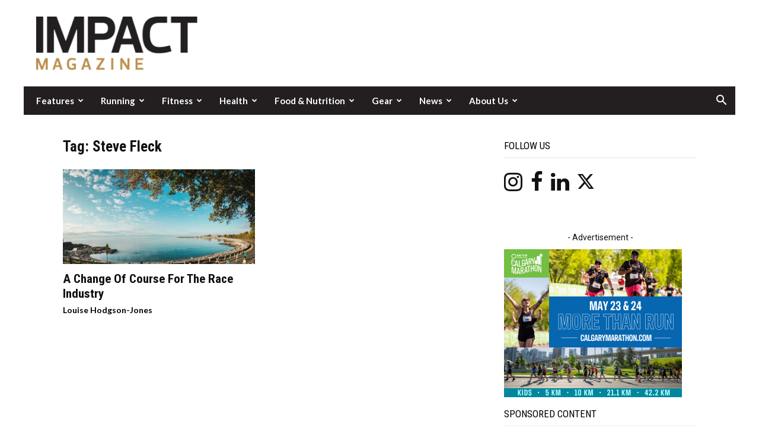

--- FILE ---
content_type: text/html; charset=UTF-8
request_url: https://impactmagazine.ca/tag/steve-fleck/
body_size: 25657
content:
<!doctype html >
<!--[if IE 8]>    <html class="ie8" lang="en"> <![endif]-->
<!--[if IE 9]>    <html class="ie9" lang="en"> <![endif]-->
<!--[if gt IE 8]><!--> <html lang="en-US"> <!--<![endif]-->
<head>
    
    <meta charset="UTF-8" />
    <meta name="viewport" content="width=device-width, initial-scale=1.0">
    <link rel="pingback" href="https://impactmagazine.ca/xmlrpc.php" />
    <title>Steve Fleck  | IMPACT Magazine</title>
	<style>img:is([sizes="auto" i], [sizes^="auto," i]) { contain-intrinsic-size: 3000px 1500px }</style>
	<link rel="icon" type="image/png" href="https://impactmagazine.ca/wp-content/uploads/2021/11/IMPACTFav-16x16-Gold.png"><link rel="apple-touch-icon" sizes="76x76" href="https://impactmagazine.ca/wp-content/uploads/2018/11/IMPACT-bookmarklet-76.png" /><link rel="apple-touch-icon" sizes="120x120" href="https://impactmagazine.ca/wp-content/uploads/2018/11/IMPACT-bookmarklet-120.png" /><link rel="apple-touch-icon" sizes="152x152" href="https://impactmagazine.ca/wp-content/uploads/2018/11/IMPACT-bookmarklet-76.png" /><link rel="apple-touch-icon" sizes="114x114" href="https://impactmagazine.ca/wp-content/uploads/2018/11/IMPACT-bookmarklet-114.png" /><link rel="apple-touch-icon" sizes="144x144" href="https://impactmagazine.ca/wp-content/uploads/2018/11/IMPACT-bookmarklet-144.png" /><meta name="robots" content="index, follow, max-snippet:-1, max-image-preview:large, max-video-preview:-1">
<link rel="canonical" href="https://impactmagazine.ca/tag/steve-fleck/">
<meta property="og:url" content="https://impactmagazine.ca/tag/steve-fleck/">
<meta property="og:site_name" content="IMPACT Magazine">
<meta property="og:locale" content="en_US">
<meta property="og:type" content="object">
<meta property="og:title" content="Steve Fleck  | IMPACT Magazine">
<meta property="og:image" content="https://impactmagazine.ca/wp-content/uploads/http://impactmagazine.ca/wp-content/uploads/2018/11/IMPACT-Logo.png">
<meta property="og:image:secure_url" content="https://impactmagazine.ca/wp-content/uploads/http://impactmagazine.ca/wp-content/uploads/2018/11/IMPACT-Logo.png">
<meta property="og:image:alt" content="">
<meta name="twitter:card" content="summary">
<meta name="twitter:site" content="https://twitter.com/IMPACTMAG">
<meta name="twitter:creator" content="@https://twitter.com/LOUISEHODGSONJO">
<meta name="twitter:title" content="Steve Fleck  | IMPACT Magazine">
<meta name="twitter:image" content="http://impactmagazine.ca/wp-content/uploads/2018/11/IMPACT-Logo-272x90.png">
<link rel='dns-prefetch' href='//js.stripe.com' />
<link rel='dns-prefetch' href='//www.googletagmanager.com' />
<link rel='dns-prefetch' href='//fonts.googleapis.com' />
<link rel="alternate" type="application/rss+xml" title="IMPACT Magazine &raquo; Feed" href="https://impactmagazine.ca/feed/" />
<link rel="alternate" type="application/rss+xml" title="IMPACT Magazine &raquo; Comments Feed" href="https://impactmagazine.ca/comments/feed/" />
<link rel="alternate" type="application/rss+xml" title="IMPACT Magazine &raquo; Steve Fleck Tag Feed" href="https://impactmagazine.ca/tag/steve-fleck/feed/" />
<script type="text/javascript">
/* <![CDATA[ */
window._wpemojiSettings = {"baseUrl":"https:\/\/s.w.org\/images\/core\/emoji\/16.0.1\/72x72\/","ext":".png","svgUrl":"https:\/\/s.w.org\/images\/core\/emoji\/16.0.1\/svg\/","svgExt":".svg","source":{"concatemoji":"https:\/\/impactmagazine.ca\/wp-includes\/js\/wp-emoji-release.min.js?ver=6.8.3"}};
/*! This file is auto-generated */
!function(s,n){var o,i,e;function c(e){try{var t={supportTests:e,timestamp:(new Date).valueOf()};sessionStorage.setItem(o,JSON.stringify(t))}catch(e){}}function p(e,t,n){e.clearRect(0,0,e.canvas.width,e.canvas.height),e.fillText(t,0,0);var t=new Uint32Array(e.getImageData(0,0,e.canvas.width,e.canvas.height).data),a=(e.clearRect(0,0,e.canvas.width,e.canvas.height),e.fillText(n,0,0),new Uint32Array(e.getImageData(0,0,e.canvas.width,e.canvas.height).data));return t.every(function(e,t){return e===a[t]})}function u(e,t){e.clearRect(0,0,e.canvas.width,e.canvas.height),e.fillText(t,0,0);for(var n=e.getImageData(16,16,1,1),a=0;a<n.data.length;a++)if(0!==n.data[a])return!1;return!0}function f(e,t,n,a){switch(t){case"flag":return n(e,"\ud83c\udff3\ufe0f\u200d\u26a7\ufe0f","\ud83c\udff3\ufe0f\u200b\u26a7\ufe0f")?!1:!n(e,"\ud83c\udde8\ud83c\uddf6","\ud83c\udde8\u200b\ud83c\uddf6")&&!n(e,"\ud83c\udff4\udb40\udc67\udb40\udc62\udb40\udc65\udb40\udc6e\udb40\udc67\udb40\udc7f","\ud83c\udff4\u200b\udb40\udc67\u200b\udb40\udc62\u200b\udb40\udc65\u200b\udb40\udc6e\u200b\udb40\udc67\u200b\udb40\udc7f");case"emoji":return!a(e,"\ud83e\udedf")}return!1}function g(e,t,n,a){var r="undefined"!=typeof WorkerGlobalScope&&self instanceof WorkerGlobalScope?new OffscreenCanvas(300,150):s.createElement("canvas"),o=r.getContext("2d",{willReadFrequently:!0}),i=(o.textBaseline="top",o.font="600 32px Arial",{});return e.forEach(function(e){i[e]=t(o,e,n,a)}),i}function t(e){var t=s.createElement("script");t.src=e,t.defer=!0,s.head.appendChild(t)}"undefined"!=typeof Promise&&(o="wpEmojiSettingsSupports",i=["flag","emoji"],n.supports={everything:!0,everythingExceptFlag:!0},e=new Promise(function(e){s.addEventListener("DOMContentLoaded",e,{once:!0})}),new Promise(function(t){var n=function(){try{var e=JSON.parse(sessionStorage.getItem(o));if("object"==typeof e&&"number"==typeof e.timestamp&&(new Date).valueOf()<e.timestamp+604800&&"object"==typeof e.supportTests)return e.supportTests}catch(e){}return null}();if(!n){if("undefined"!=typeof Worker&&"undefined"!=typeof OffscreenCanvas&&"undefined"!=typeof URL&&URL.createObjectURL&&"undefined"!=typeof Blob)try{var e="postMessage("+g.toString()+"("+[JSON.stringify(i),f.toString(),p.toString(),u.toString()].join(",")+"));",a=new Blob([e],{type:"text/javascript"}),r=new Worker(URL.createObjectURL(a),{name:"wpTestEmojiSupports"});return void(r.onmessage=function(e){c(n=e.data),r.terminate(),t(n)})}catch(e){}c(n=g(i,f,p,u))}t(n)}).then(function(e){for(var t in e)n.supports[t]=e[t],n.supports.everything=n.supports.everything&&n.supports[t],"flag"!==t&&(n.supports.everythingExceptFlag=n.supports.everythingExceptFlag&&n.supports[t]);n.supports.everythingExceptFlag=n.supports.everythingExceptFlag&&!n.supports.flag,n.DOMReady=!1,n.readyCallback=function(){n.DOMReady=!0}}).then(function(){return e}).then(function(){var e;n.supports.everything||(n.readyCallback(),(e=n.source||{}).concatemoji?t(e.concatemoji):e.wpemoji&&e.twemoji&&(t(e.twemoji),t(e.wpemoji)))}))}((window,document),window._wpemojiSettings);
/* ]]> */
</script>
<link rel='stylesheet' id='sbi_styles-css' href='https://impactmagazine.ca/wp-content/plugins/instagram-feed/css/sbi-styles.min.css?ver=6.10.0' type='text/css' media='all' />
<style id='wp-emoji-styles-inline-css' type='text/css'>

	img.wp-smiley, img.emoji {
		display: inline !important;
		border: none !important;
		box-shadow: none !important;
		height: 1em !important;
		width: 1em !important;
		margin: 0 0.07em !important;
		vertical-align: -0.1em !important;
		background: none !important;
		padding: 0 !important;
	}
</style>
<style id='classic-theme-styles-inline-css' type='text/css'>
/*! This file is auto-generated */
.wp-block-button__link{color:#fff;background-color:#32373c;border-radius:9999px;box-shadow:none;text-decoration:none;padding:calc(.667em + 2px) calc(1.333em + 2px);font-size:1.125em}.wp-block-file__button{background:#32373c;color:#fff;text-decoration:none}
</style>
<style id='wpseopress-local-business-style-inline-css' type='text/css'>
span.wp-block-wpseopress-local-business-field{margin-right:8px}

</style>
<style id='wpseopress-table-of-contents-style-inline-css' type='text/css'>
.wp-block-wpseopress-table-of-contents li.active>a{font-weight:bold}

</style>
<link rel='stylesheet' id='font-awesome-css' href='https://impactmagazine.ca/wp-content/plugins/contact-widgets/assets/css/font-awesome.min.css?ver=4.7.0' type='text/css' media='all' />
<style id='global-styles-inline-css' type='text/css'>
:root{--wp--preset--aspect-ratio--square: 1;--wp--preset--aspect-ratio--4-3: 4/3;--wp--preset--aspect-ratio--3-4: 3/4;--wp--preset--aspect-ratio--3-2: 3/2;--wp--preset--aspect-ratio--2-3: 2/3;--wp--preset--aspect-ratio--16-9: 16/9;--wp--preset--aspect-ratio--9-16: 9/16;--wp--preset--color--black: #000000;--wp--preset--color--cyan-bluish-gray: #abb8c3;--wp--preset--color--white: #ffffff;--wp--preset--color--pale-pink: #f78da7;--wp--preset--color--vivid-red: #cf2e2e;--wp--preset--color--luminous-vivid-orange: #ff6900;--wp--preset--color--luminous-vivid-amber: #fcb900;--wp--preset--color--light-green-cyan: #7bdcb5;--wp--preset--color--vivid-green-cyan: #00d084;--wp--preset--color--pale-cyan-blue: #8ed1fc;--wp--preset--color--vivid-cyan-blue: #0693e3;--wp--preset--color--vivid-purple: #9b51e0;--wp--preset--gradient--vivid-cyan-blue-to-vivid-purple: linear-gradient(135deg,rgba(6,147,227,1) 0%,rgb(155,81,224) 100%);--wp--preset--gradient--light-green-cyan-to-vivid-green-cyan: linear-gradient(135deg,rgb(122,220,180) 0%,rgb(0,208,130) 100%);--wp--preset--gradient--luminous-vivid-amber-to-luminous-vivid-orange: linear-gradient(135deg,rgba(252,185,0,1) 0%,rgba(255,105,0,1) 100%);--wp--preset--gradient--luminous-vivid-orange-to-vivid-red: linear-gradient(135deg,rgba(255,105,0,1) 0%,rgb(207,46,46) 100%);--wp--preset--gradient--very-light-gray-to-cyan-bluish-gray: linear-gradient(135deg,rgb(238,238,238) 0%,rgb(169,184,195) 100%);--wp--preset--gradient--cool-to-warm-spectrum: linear-gradient(135deg,rgb(74,234,220) 0%,rgb(151,120,209) 20%,rgb(207,42,186) 40%,rgb(238,44,130) 60%,rgb(251,105,98) 80%,rgb(254,248,76) 100%);--wp--preset--gradient--blush-light-purple: linear-gradient(135deg,rgb(255,206,236) 0%,rgb(152,150,240) 100%);--wp--preset--gradient--blush-bordeaux: linear-gradient(135deg,rgb(254,205,165) 0%,rgb(254,45,45) 50%,rgb(107,0,62) 100%);--wp--preset--gradient--luminous-dusk: linear-gradient(135deg,rgb(255,203,112) 0%,rgb(199,81,192) 50%,rgb(65,88,208) 100%);--wp--preset--gradient--pale-ocean: linear-gradient(135deg,rgb(255,245,203) 0%,rgb(182,227,212) 50%,rgb(51,167,181) 100%);--wp--preset--gradient--electric-grass: linear-gradient(135deg,rgb(202,248,128) 0%,rgb(113,206,126) 100%);--wp--preset--gradient--midnight: linear-gradient(135deg,rgb(2,3,129) 0%,rgb(40,116,252) 100%);--wp--preset--font-size--small: 11px;--wp--preset--font-size--medium: 20px;--wp--preset--font-size--large: 32px;--wp--preset--font-size--x-large: 42px;--wp--preset--font-size--regular: 15px;--wp--preset--font-size--larger: 50px;--wp--preset--spacing--20: 0.44rem;--wp--preset--spacing--30: 0.67rem;--wp--preset--spacing--40: 1rem;--wp--preset--spacing--50: 1.5rem;--wp--preset--spacing--60: 2.25rem;--wp--preset--spacing--70: 3.38rem;--wp--preset--spacing--80: 5.06rem;--wp--preset--shadow--natural: 6px 6px 9px rgba(0, 0, 0, 0.2);--wp--preset--shadow--deep: 12px 12px 50px rgba(0, 0, 0, 0.4);--wp--preset--shadow--sharp: 6px 6px 0px rgba(0, 0, 0, 0.2);--wp--preset--shadow--outlined: 6px 6px 0px -3px rgba(255, 255, 255, 1), 6px 6px rgba(0, 0, 0, 1);--wp--preset--shadow--crisp: 6px 6px 0px rgba(0, 0, 0, 1);}:where(.is-layout-flex){gap: 0.5em;}:where(.is-layout-grid){gap: 0.5em;}body .is-layout-flex{display: flex;}.is-layout-flex{flex-wrap: wrap;align-items: center;}.is-layout-flex > :is(*, div){margin: 0;}body .is-layout-grid{display: grid;}.is-layout-grid > :is(*, div){margin: 0;}:where(.wp-block-columns.is-layout-flex){gap: 2em;}:where(.wp-block-columns.is-layout-grid){gap: 2em;}:where(.wp-block-post-template.is-layout-flex){gap: 1.25em;}:where(.wp-block-post-template.is-layout-grid){gap: 1.25em;}.has-black-color{color: var(--wp--preset--color--black) !important;}.has-cyan-bluish-gray-color{color: var(--wp--preset--color--cyan-bluish-gray) !important;}.has-white-color{color: var(--wp--preset--color--white) !important;}.has-pale-pink-color{color: var(--wp--preset--color--pale-pink) !important;}.has-vivid-red-color{color: var(--wp--preset--color--vivid-red) !important;}.has-luminous-vivid-orange-color{color: var(--wp--preset--color--luminous-vivid-orange) !important;}.has-luminous-vivid-amber-color{color: var(--wp--preset--color--luminous-vivid-amber) !important;}.has-light-green-cyan-color{color: var(--wp--preset--color--light-green-cyan) !important;}.has-vivid-green-cyan-color{color: var(--wp--preset--color--vivid-green-cyan) !important;}.has-pale-cyan-blue-color{color: var(--wp--preset--color--pale-cyan-blue) !important;}.has-vivid-cyan-blue-color{color: var(--wp--preset--color--vivid-cyan-blue) !important;}.has-vivid-purple-color{color: var(--wp--preset--color--vivid-purple) !important;}.has-black-background-color{background-color: var(--wp--preset--color--black) !important;}.has-cyan-bluish-gray-background-color{background-color: var(--wp--preset--color--cyan-bluish-gray) !important;}.has-white-background-color{background-color: var(--wp--preset--color--white) !important;}.has-pale-pink-background-color{background-color: var(--wp--preset--color--pale-pink) !important;}.has-vivid-red-background-color{background-color: var(--wp--preset--color--vivid-red) !important;}.has-luminous-vivid-orange-background-color{background-color: var(--wp--preset--color--luminous-vivid-orange) !important;}.has-luminous-vivid-amber-background-color{background-color: var(--wp--preset--color--luminous-vivid-amber) !important;}.has-light-green-cyan-background-color{background-color: var(--wp--preset--color--light-green-cyan) !important;}.has-vivid-green-cyan-background-color{background-color: var(--wp--preset--color--vivid-green-cyan) !important;}.has-pale-cyan-blue-background-color{background-color: var(--wp--preset--color--pale-cyan-blue) !important;}.has-vivid-cyan-blue-background-color{background-color: var(--wp--preset--color--vivid-cyan-blue) !important;}.has-vivid-purple-background-color{background-color: var(--wp--preset--color--vivid-purple) !important;}.has-black-border-color{border-color: var(--wp--preset--color--black) !important;}.has-cyan-bluish-gray-border-color{border-color: var(--wp--preset--color--cyan-bluish-gray) !important;}.has-white-border-color{border-color: var(--wp--preset--color--white) !important;}.has-pale-pink-border-color{border-color: var(--wp--preset--color--pale-pink) !important;}.has-vivid-red-border-color{border-color: var(--wp--preset--color--vivid-red) !important;}.has-luminous-vivid-orange-border-color{border-color: var(--wp--preset--color--luminous-vivid-orange) !important;}.has-luminous-vivid-amber-border-color{border-color: var(--wp--preset--color--luminous-vivid-amber) !important;}.has-light-green-cyan-border-color{border-color: var(--wp--preset--color--light-green-cyan) !important;}.has-vivid-green-cyan-border-color{border-color: var(--wp--preset--color--vivid-green-cyan) !important;}.has-pale-cyan-blue-border-color{border-color: var(--wp--preset--color--pale-cyan-blue) !important;}.has-vivid-cyan-blue-border-color{border-color: var(--wp--preset--color--vivid-cyan-blue) !important;}.has-vivid-purple-border-color{border-color: var(--wp--preset--color--vivid-purple) !important;}.has-vivid-cyan-blue-to-vivid-purple-gradient-background{background: var(--wp--preset--gradient--vivid-cyan-blue-to-vivid-purple) !important;}.has-light-green-cyan-to-vivid-green-cyan-gradient-background{background: var(--wp--preset--gradient--light-green-cyan-to-vivid-green-cyan) !important;}.has-luminous-vivid-amber-to-luminous-vivid-orange-gradient-background{background: var(--wp--preset--gradient--luminous-vivid-amber-to-luminous-vivid-orange) !important;}.has-luminous-vivid-orange-to-vivid-red-gradient-background{background: var(--wp--preset--gradient--luminous-vivid-orange-to-vivid-red) !important;}.has-very-light-gray-to-cyan-bluish-gray-gradient-background{background: var(--wp--preset--gradient--very-light-gray-to-cyan-bluish-gray) !important;}.has-cool-to-warm-spectrum-gradient-background{background: var(--wp--preset--gradient--cool-to-warm-spectrum) !important;}.has-blush-light-purple-gradient-background{background: var(--wp--preset--gradient--blush-light-purple) !important;}.has-blush-bordeaux-gradient-background{background: var(--wp--preset--gradient--blush-bordeaux) !important;}.has-luminous-dusk-gradient-background{background: var(--wp--preset--gradient--luminous-dusk) !important;}.has-pale-ocean-gradient-background{background: var(--wp--preset--gradient--pale-ocean) !important;}.has-electric-grass-gradient-background{background: var(--wp--preset--gradient--electric-grass) !important;}.has-midnight-gradient-background{background: var(--wp--preset--gradient--midnight) !important;}.has-small-font-size{font-size: var(--wp--preset--font-size--small) !important;}.has-medium-font-size{font-size: var(--wp--preset--font-size--medium) !important;}.has-large-font-size{font-size: var(--wp--preset--font-size--large) !important;}.has-x-large-font-size{font-size: var(--wp--preset--font-size--x-large) !important;}
:where(.wp-block-post-template.is-layout-flex){gap: 1.25em;}:where(.wp-block-post-template.is-layout-grid){gap: 1.25em;}
:where(.wp-block-columns.is-layout-flex){gap: 2em;}:where(.wp-block-columns.is-layout-grid){gap: 2em;}
:root :where(.wp-block-pullquote){font-size: 1.5em;line-height: 1.6;}
</style>
<link rel='stylesheet' id='ap_plugin_main_stylesheet-css' href='https://impactmagazine.ca/wp-content/plugins/ap-plugin-scripteo/frontend/css/asset/style.css?ver=6.8.3' type='text/css' media='all' />
<link rel='stylesheet' id='ap_plugin_user_panel-css' href='https://impactmagazine.ca/wp-content/plugins/ap-plugin-scripteo/frontend/css/asset/user-panel.css?ver=6.8.3' type='text/css' media='all' />
<link rel='stylesheet' id='ap_plugin_template_stylesheet-css' href='https://impactmagazine.ca/wp-content/plugins/ap-plugin-scripteo/frontend/css/all.css?ver=6.8.3' type='text/css' media='all' />
<link rel='stylesheet' id='ap_plugin_animate_stylesheet-css' href='https://impactmagazine.ca/wp-content/plugins/ap-plugin-scripteo/frontend/css/asset/animate.css?ver=6.8.3' type='text/css' media='all' />
<link rel='stylesheet' id='ap_plugin_chart_stylesheet-css' href='https://impactmagazine.ca/wp-content/plugins/ap-plugin-scripteo/frontend/css/asset/chart.css?ver=6.8.3' type='text/css' media='all' />
<link rel='stylesheet' id='ap_plugin_carousel_stylesheet-css' href='https://impactmagazine.ca/wp-content/plugins/ap-plugin-scripteo/frontend/css/asset/bsa.carousel.css?ver=6.8.3' type='text/css' media='all' />
<link rel='stylesheet' id='ap_plugin_materialize_stylesheet-css' href='https://impactmagazine.ca/wp-content/plugins/ap-plugin-scripteo/frontend/css/asset/material-design.css?ver=6.8.3' type='text/css' media='all' />
<link rel='stylesheet' id='jquery-ui-css' href='https://impactmagazine.ca/wp-content/plugins/ap-plugin-scripteo/frontend/css/asset/ui-datapicker.css?ver=6.8.3' type='text/css' media='all' />
<link rel='stylesheet' id='wpedon-css' href='https://impactmagazine.ca/wp-content/plugins/easy-paypal-donation/assets/css/wpedon.css?ver=1.5.3' type='text/css' media='all' />
<link rel='stylesheet' id='ppress-frontend-css' href='https://impactmagazine.ca/wp-content/plugins/wp-user-avatar/assets/css/frontend.min.css?ver=4.16.8' type='text/css' media='all' />
<link rel='stylesheet' id='ppress-flatpickr-css' href='https://impactmagazine.ca/wp-content/plugins/wp-user-avatar/assets/flatpickr/flatpickr.min.css?ver=4.16.8' type='text/css' media='all' />
<link rel='stylesheet' id='ppress-select2-css' href='https://impactmagazine.ca/wp-content/plugins/wp-user-avatar/assets/select2/select2.min.css?ver=6.8.3' type='text/css' media='all' />
<link rel='stylesheet' id='td-plugin-multi-purpose-css' href='https://impactmagazine.ca/wp-content/plugins/td-composer/td-multi-purpose/style.css?ver=492e3cf54bd42df3b24a3de8e2307cafx' type='text/css' media='all' />
<link rel='stylesheet' id='google-fonts-style-css' href='https://fonts.googleapis.com/css?family=Montserrat%3A400%2C700%7CLato%3A400%2C700%7CRoboto+Condensed%3A400%2C700%7COpen+Sans%3A400%2C600%2C700%7CRoboto%3A400%2C600%2C700&#038;display=swap&#038;ver=12.7.1' type='text/css' media='all' />
<link rel='stylesheet' id='wpcw-css' href='https://impactmagazine.ca/wp-content/plugins/contact-widgets/assets/css/style.min.css?ver=1.0.1' type='text/css' media='all' />
<link rel='stylesheet' id='td-theme-css' href='https://impactmagazine.ca/wp-content/themes/Newspaper-child/style.css?ver=9.0.1.1554410186' type='text/css' media='all' />
<style id='td-theme-inline-css' type='text/css'>@media (max-width:767px){.td-header-desktop-wrap{display:none}}@media (min-width:767px){.td-header-mobile-wrap{display:none}}</style>
<link rel='stylesheet' id='chld_thm_cfg_parent-css' href='https://impactmagazine.ca/wp-content/themes/Newspaper/style.css?ver=6.8.3' type='text/css' media='all' />
<link rel='stylesheet' id='td-legacy-framework-front-style-css' href='https://impactmagazine.ca/wp-content/plugins/td-composer/legacy/Newspaper/assets/css/td_legacy_main.css?ver=492e3cf54bd42df3b24a3de8e2307cafx' type='text/css' media='all' />
<link rel='stylesheet' id='td-standard-pack-framework-front-style-css' href='https://impactmagazine.ca/wp-content/plugins/td-standard-pack/Newspaper/assets/css/td_standard_pack_main.css?ver=8ae1459a1d876d507918f73cef68310e' type='text/css' media='all' />
<link rel='stylesheet' id='td-theme-demo-style-css' href='https://impactmagazine.ca/wp-content/plugins/td-composer/legacy/Newspaper/includes/demos/lifestyle/demo_style.css?ver=12.7.1' type='text/css' media='all' />
<link rel='stylesheet' id='tdb_style_cloud_templates_front-css' href='https://impactmagazine.ca/wp-content/plugins/td-cloud-library/assets/css/tdb_main.css?ver=d578089f160957352b9b4ca6d880fd8f' type='text/css' media='all' />
<script type="text/javascript" src="https://impactmagazine.ca/wp-includes/js/jquery/jquery.min.js?ver=3.7.1" id="jquery-core-js"></script>
<script type="text/javascript" src="https://impactmagazine.ca/wp-includes/js/jquery/jquery-migrate.min.js?ver=3.4.1" id="jquery-migrate-js"></script>
<script type="text/javascript" id="thickbox-js-extra">
/* <![CDATA[ */
var thickboxL10n = {"next":"Next >","prev":"< Prev","image":"Image","of":"of","close":"Close","noiframes":"This feature requires inline frames. You have iframes disabled or your browser does not support them.","loadingAnimation":"https:\/\/impactmagazine.ca\/wp-includes\/js\/thickbox\/loadingAnimation.gif"};
/* ]]> */
</script>
<script type="text/javascript" src="https://impactmagazine.ca/wp-includes/js/thickbox/thickbox.js?ver=3.1-20121105" id="thickbox-js"></script>
<script type="text/javascript" src="https://impactmagazine.ca/wp-includes/js/underscore.min.js?ver=1.13.7" id="underscore-js"></script>
<script type="text/javascript" src="https://impactmagazine.ca/wp-includes/js/shortcode.min.js?ver=6.8.3" id="shortcode-js"></script>
<script type="text/javascript" src="https://impactmagazine.ca/wp-admin/js/media-upload.min.js?ver=6.8.3" id="media-upload-js"></script>
<script type="text/javascript" id="ap_plugin_js_script-js-extra">
/* <![CDATA[ */
var bsa_object = {"ajax_url":"https:\/\/impactmagazine.ca\/wp-admin\/admin-ajax.php"};
/* ]]> */
</script>
<script type="text/javascript" src="https://impactmagazine.ca/wp-content/plugins/ap-plugin-scripteo/frontend/js/script.js?ver=6.8.3" id="ap_plugin_js_script-js"></script>
<script type="text/javascript" src="https://impactmagazine.ca/wp-content/plugins/ap-plugin-scripteo/frontend/js/chart.js?ver=6.8.3" id="ap_plugin_chart_js_script-js"></script>
<script type="text/javascript" src="https://impactmagazine.ca/wp-content/plugins/ap-plugin-scripteo/frontend/js/jquery.simplyscroll.js?ver=6.8.3" id="ap_plugin_simply_scroll_js_script-js"></script>
<script type="text/javascript" src="https://impactmagazine.ca/wp-content/plugins/wp-user-avatar/assets/flatpickr/flatpickr.min.js?ver=4.16.8" id="ppress-flatpickr-js"></script>
<script type="text/javascript" src="https://impactmagazine.ca/wp-content/plugins/wp-user-avatar/assets/select2/select2.min.js?ver=4.16.8" id="ppress-select2-js"></script>

<!-- Google tag (gtag.js) snippet added by Site Kit -->
<!-- Google Analytics snippet added by Site Kit -->
<script type="text/javascript" src="https://www.googletagmanager.com/gtag/js?id=GT-WF7L6F6" id="google_gtagjs-js" async></script>
<script type="text/javascript" id="google_gtagjs-js-after">
/* <![CDATA[ */
window.dataLayer = window.dataLayer || [];function gtag(){dataLayer.push(arguments);}
gtag("set","linker",{"domains":["impactmagazine.ca"]});
gtag("js", new Date());
gtag("set", "developer_id.dZTNiMT", true);
gtag("config", "GT-WF7L6F6");
/* ]]> */
</script>
<link rel="https://api.w.org/" href="https://impactmagazine.ca/wp-json/" /><link rel="alternate" title="JSON" type="application/json" href="https://impactmagazine.ca/wp-json/wp/v2/tags/3844" /><style>
	/* Custom BSA_PRO Styles */

	/* fonts */

	/* form */
	.bsaProOrderingForm {   }
	.bsaProInput input,
	.bsaProInput input[type='file'],
	.bsaProSelectSpace select,
	.bsaProInputsRight .bsaInputInner,
	.bsaProInputsRight .bsaInputInner label {   }
	.bsaProPrice  {  }
	.bsaProDiscount  {   }
	.bsaProOrderingForm .bsaProSubmit,
	.bsaProOrderingForm .bsaProSubmit:hover,
	.bsaProOrderingForm .bsaProSubmit:active {   }

	/* alerts */
	.bsaProAlert,
	.bsaProAlert > a,
	.bsaProAlert > a:hover,
	.bsaProAlert > a:focus {  }
	.bsaProAlertSuccess {  }
	.bsaProAlertFailed {  }

	/* stats */
	.bsaStatsWrapper .ct-chart .ct-series.ct-series-b .ct-bar,
	.bsaStatsWrapper .ct-chart .ct-series.ct-series-b .ct-line,
	.bsaStatsWrapper .ct-chart .ct-series.ct-series-b .ct-point,
	.bsaStatsWrapper .ct-chart .ct-series.ct-series-b .ct-slice.ct-donut { stroke: #673AB7 !important; }

	.bsaStatsWrapper  .ct-chart .ct-series.ct-series-a .ct-bar,
	.bsaStatsWrapper .ct-chart .ct-series.ct-series-a .ct-line,
	.bsaStatsWrapper .ct-chart .ct-series.ct-series-a .ct-point,
	.bsaStatsWrapper .ct-chart .ct-series.ct-series-a .ct-slice.ct-donut { stroke: #FBCD39 !important; }

	/* Custom CSS */
	</style><meta name="generator" content="Site Kit by Google 1.168.0" /><style type='text/css'  class='wpcb2-inline-style'>
.tribe-events-before-html p{margin-top:28px}.tribe-events-venue-details>a{display:none}.td-visible-desktop{display:table!important}.td-visible-phone{display:none!important}@media (max-width:1018px){.td-visible-desktop{display:none!important}.td-visible-phone{display:table!important}}body .td-pulldown-syle-2 .td-subcat-list .td-subcat-item,body .td-subcat-filter .td-subcat-list a{color:#767676!important}.td-header-sp-recs #bsa-block-125--125 .bsaProItemInner__img{max-width:100%;max-height:100%}.td-header-sp-recs #bsa-block-125--125 .bsaProItemInner__thumb{width:100%!important}.td-header-sp-recs #bsa-block-125--125 .bsaProAnimateThumb,.td-header-sp-recs #bsa-block-125--125.apPluginContainer .bsaProItem,.td-header-sp-recs #bsa-block-125--125 .bsaProItemInner__thumb{max-width:100%!important}.page-id-61284 .wpb_wrapper.wpb_text_column.td_block_wrap.td_block_wrap.vc_column_text.tdi_27.tagdiv-type.td-pb-border-top.td_block_template_10{display:none}
</style>    <script>
        window.tdb_global_vars = {"wpRestUrl":"https:\/\/impactmagazine.ca\/wp-json\/","permalinkStructure":"\/%category%\/%postname%\/"};
        window.tdb_p_autoload_vars = {"isAjax":false,"isAdminBarShowing":false};
    </script>
    
    <style id="tdb-global-colors">:root{--accent-color:#fff}</style>

    
	
<!-- Google Tag Manager snippet added by Site Kit -->
<script type="text/javascript">
/* <![CDATA[ */

			( function( w, d, s, l, i ) {
				w[l] = w[l] || [];
				w[l].push( {'gtm.start': new Date().getTime(), event: 'gtm.js'} );
				var f = d.getElementsByTagName( s )[0],
					j = d.createElement( s ), dl = l != 'dataLayer' ? '&l=' + l : '';
				j.async = true;
				j.src = 'https://www.googletagmanager.com/gtm.js?id=' + i + dl;
				f.parentNode.insertBefore( j, f );
			} )( window, document, 'script', 'dataLayer', 'GTM-PT4WVT4N' );
			
/* ]]> */
</script>

<!-- End Google Tag Manager snippet added by Site Kit -->

<!-- JS generated by theme -->

<script type="text/javascript" id="td-generated-header-js">
    
    

	    var tdBlocksArray = []; //here we store all the items for the current page

	    // td_block class - each ajax block uses a object of this class for requests
	    function tdBlock() {
		    this.id = '';
		    this.block_type = 1; //block type id (1-234 etc)
		    this.atts = '';
		    this.td_column_number = '';
		    this.td_current_page = 1; //
		    this.post_count = 0; //from wp
		    this.found_posts = 0; //from wp
		    this.max_num_pages = 0; //from wp
		    this.td_filter_value = ''; //current live filter value
		    this.is_ajax_running = false;
		    this.td_user_action = ''; // load more or infinite loader (used by the animation)
		    this.header_color = '';
		    this.ajax_pagination_infinite_stop = ''; //show load more at page x
	    }

        // td_js_generator - mini detector
        ( function () {
            var htmlTag = document.getElementsByTagName("html")[0];

	        if ( navigator.userAgent.indexOf("MSIE 10.0") > -1 ) {
                htmlTag.className += ' ie10';
            }

            if ( !!navigator.userAgent.match(/Trident.*rv\:11\./) ) {
                htmlTag.className += ' ie11';
            }

	        if ( navigator.userAgent.indexOf("Edge") > -1 ) {
                htmlTag.className += ' ieEdge';
            }

            if ( /(iPad|iPhone|iPod)/g.test(navigator.userAgent) ) {
                htmlTag.className += ' td-md-is-ios';
            }

            var user_agent = navigator.userAgent.toLowerCase();
            if ( user_agent.indexOf("android") > -1 ) {
                htmlTag.className += ' td-md-is-android';
            }

            if ( -1 !== navigator.userAgent.indexOf('Mac OS X')  ) {
                htmlTag.className += ' td-md-is-os-x';
            }

            if ( /chrom(e|ium)/.test(navigator.userAgent.toLowerCase()) ) {
               htmlTag.className += ' td-md-is-chrome';
            }

            if ( -1 !== navigator.userAgent.indexOf('Firefox') ) {
                htmlTag.className += ' td-md-is-firefox';
            }

            if ( -1 !== navigator.userAgent.indexOf('Safari') && -1 === navigator.userAgent.indexOf('Chrome') ) {
                htmlTag.className += ' td-md-is-safari';
            }

            if( -1 !== navigator.userAgent.indexOf('IEMobile') ){
                htmlTag.className += ' td-md-is-iemobile';
            }

        })();

        var tdLocalCache = {};

        ( function () {
            "use strict";

            tdLocalCache = {
                data: {},
                remove: function (resource_id) {
                    delete tdLocalCache.data[resource_id];
                },
                exist: function (resource_id) {
                    return tdLocalCache.data.hasOwnProperty(resource_id) && tdLocalCache.data[resource_id] !== null;
                },
                get: function (resource_id) {
                    return tdLocalCache.data[resource_id];
                },
                set: function (resource_id, cachedData) {
                    tdLocalCache.remove(resource_id);
                    tdLocalCache.data[resource_id] = cachedData;
                }
            };
        })();

    
    
var td_viewport_interval_list=[{"limitBottom":767,"sidebarWidth":228},{"limitBottom":1018,"sidebarWidth":300},{"limitBottom":1140,"sidebarWidth":324}];
var tdc_is_installed="yes";
var tdc_domain_active=false;
var td_ajax_url="https:\/\/impactmagazine.ca\/wp-admin\/admin-ajax.php?td_theme_name=Newspaper&v=12.7.1";
var td_get_template_directory_uri="https:\/\/impactmagazine.ca\/wp-content\/plugins\/td-composer\/legacy\/common";
var tds_snap_menu="";
var tds_logo_on_sticky="";
var tds_header_style="3";
var td_please_wait="Please wait...";
var td_email_user_pass_incorrect="User or password incorrect!";
var td_email_user_incorrect="Email or username incorrect!";
var td_email_incorrect="Email incorrect!";
var td_user_incorrect="Username incorrect!";
var td_email_user_empty="Email or username empty!";
var td_pass_empty="Pass empty!";
var td_pass_pattern_incorrect="Invalid Pass Pattern!";
var td_retype_pass_incorrect="Retyped Pass incorrect!";
var tds_more_articles_on_post_enable="";
var tds_more_articles_on_post_time_to_wait="";
var tds_more_articles_on_post_pages_distance_from_top=0;
var tds_captcha="";
var tds_theme_color_site_wide="#b5923f";
var tds_smart_sidebar="";
var tdThemeName="Newspaper";
var tdThemeNameWl="Newspaper";
var td_magnific_popup_translation_tPrev="Previous (Left arrow key)";
var td_magnific_popup_translation_tNext="Next (Right arrow key)";
var td_magnific_popup_translation_tCounter="%curr% of %total%";
var td_magnific_popup_translation_ajax_tError="The content from %url% could not be loaded.";
var td_magnific_popup_translation_image_tError="The image #%curr% could not be loaded.";
var tdBlockNonce="bd06db69f7";
var tdMobileMenu="enabled";
var tdMobileSearch="enabled";
var tdsDateFormat="l, F j, Y";
var tdDateNamesI18n={"month_names":["January","February","March","April","May","June","July","August","September","October","November","December"],"month_names_short":["Jan","Feb","Mar","Apr","May","Jun","Jul","Aug","Sep","Oct","Nov","Dec"],"day_names":["Sunday","Monday","Tuesday","Wednesday","Thursday","Friday","Saturday"],"day_names_short":["Sun","Mon","Tue","Wed","Thu","Fri","Sat"]};
var tdb_modal_confirm="Save";
var tdb_modal_cancel="Cancel";
var tdb_modal_confirm_alt="Yes";
var tdb_modal_cancel_alt="No";
var td_deploy_mode="deploy";
var td_ad_background_click_link="";
var td_ad_background_click_target="";
</script>


<!-- Header style compiled by theme -->

<style>ul.sf-menu>.menu-item>a{font-family:Lato;font-size:15px;font-weight:bold;text-transform:none}.sf-menu ul .menu-item a{font-family:Lato;font-size:12px;font-weight:normal}.td-header-wrap .td-logo-text-container .td-logo-text{font-family:Lato}.td-header-wrap .td-logo-text-container .td-tagline-text{font-family:Lato}.td-page-title,.td-category-title-holder .td-page-title{font-family:"Roboto Condensed";font-size:25px;font-weight:bold}.td-page-content p,.td-page-content li,.td-page-content .td_block_text_with_title,.wpb_text_column p{font-family:Lato}.td-page-content h1,.wpb_text_column h1{font-family:"Roboto Condensed"}.td-page-content h2,.wpb_text_column h2{font-family:"Roboto Condensed"}.td-page-content h3,.wpb_text_column h3{font-family:"Roboto Condensed"}.td-page-content h4,.wpb_text_column h4{font-family:"Roboto Condensed"}.td-page-content h5,.wpb_text_column h5{font-family:"Roboto Condensed"}.td-page-content h6,.wpb_text_column h6{font-family:"Roboto Condensed"}body,p{font-family:Montserrat;font-size:18px}.white-popup-block,.white-popup-block .wpb_button{font-family:Lato}.td_cl .td-container{width:100%}@media (min-width:768px) and (max-width:1018px){.td_cl{padding:0 14px}}@media (max-width:767px){.td_cl .td-container{padding:0}}@media (min-width:1019px) and (max-width:1140px){.td_cl.stretch_row_content_no_space{padding-left:20px;padding-right:20px}}@media (min-width:1141px){.td_cl.stretch_row_content_no_space{padding-left:24px;padding-right:24px}}:root{--td_theme_color:#b5923f;--td_slider_text:rgba(181,146,63,0.7);--td_mobile_gradient_one_mob:rgba(0,0,0,0.8);--td_mobile_gradient_two_mob:rgba(0,0,0,0.7);--td_mobile_text_active_color:#b5923f;--td_mobile_text_color:#b5923f}.td-header-style-12 .td-header-menu-wrap-full,.td-header-style-12 .td-affix,.td-grid-style-1.td-hover-1 .td-big-grid-post:hover .td-post-category,.td-grid-style-5.td-hover-1 .td-big-grid-post:hover .td-post-category,.td_category_template_3 .td-current-sub-category,.td_category_template_8 .td-category-header .td-category a.td-current-sub-category,.td_category_template_4 .td-category-siblings .td-category a:hover,.td_block_big_grid_9.td-grid-style-1 .td-post-category,.td_block_big_grid_9.td-grid-style-5 .td-post-category,.td-grid-style-6.td-hover-1 .td-module-thumb:after,.tdm-menu-active-style5 .td-header-menu-wrap .sf-menu>.current-menu-item>a,.tdm-menu-active-style5 .td-header-menu-wrap .sf-menu>.current-menu-ancestor>a,.tdm-menu-active-style5 .td-header-menu-wrap .sf-menu>.current-category-ancestor>a,.tdm-menu-active-style5 .td-header-menu-wrap .sf-menu>li>a:hover,.tdm-menu-active-style5 .td-header-menu-wrap .sf-menu>.sfHover>a{background-color:#b5923f}.td_mega_menu_sub_cats .cur-sub-cat,.td-mega-span h3 a:hover,.td_mod_mega_menu:hover .entry-title a,.header-search-wrap .result-msg a:hover,.td-header-top-menu .td-drop-down-search .td_module_wrap:hover .entry-title a,.td-header-top-menu .td-icon-search:hover,.td-header-wrap .result-msg a:hover,.top-header-menu li a:hover,.top-header-menu .current-menu-item>a,.top-header-menu .current-menu-ancestor>a,.top-header-menu .current-category-ancestor>a,.td-social-icon-wrap>a:hover,.td-header-sp-top-widget .td-social-icon-wrap a:hover,.td_mod_related_posts:hover h3>a,.td-post-template-11 .td-related-title .td-related-left:hover,.td-post-template-11 .td-related-title .td-related-right:hover,.td-post-template-11 .td-related-title .td-cur-simple-item,.td-post-template-11 .td_block_related_posts .td-next-prev-wrap a:hover,.td-category-header .td-pulldown-category-filter-link:hover,.td-category-siblings .td-subcat-dropdown a:hover,.td-category-siblings .td-subcat-dropdown a.td-current-sub-category,.footer-text-wrap .footer-email-wrap a,.footer-social-wrap a:hover,.td_module_17 .td-read-more a:hover,.td_module_18 .td-read-more a:hover,.td_module_19 .td-post-author-name a:hover,.td-pulldown-syle-2 .td-subcat-dropdown:hover .td-subcat-more span,.td-pulldown-syle-2 .td-subcat-dropdown:hover .td-subcat-more i,.td-pulldown-syle-3 .td-subcat-dropdown:hover .td-subcat-more span,.td-pulldown-syle-3 .td-subcat-dropdown:hover .td-subcat-more i,.tdm-menu-active-style3 .tdm-header.td-header-wrap .sf-menu>.current-category-ancestor>a,.tdm-menu-active-style3 .tdm-header.td-header-wrap .sf-menu>.current-menu-ancestor>a,.tdm-menu-active-style3 .tdm-header.td-header-wrap .sf-menu>.current-menu-item>a,.tdm-menu-active-style3 .tdm-header.td-header-wrap .sf-menu>.sfHover>a,.tdm-menu-active-style3 .tdm-header.td-header-wrap .sf-menu>li>a:hover{color:#b5923f}.td-mega-menu-page .wpb_content_element ul li a:hover,.td-theme-wrap .td-aj-search-results .td_module_wrap:hover .entry-title a,.td-theme-wrap .header-search-wrap .result-msg a:hover{color:#b5923f!important}.td_category_template_8 .td-category-header .td-category a.td-current-sub-category,.td_category_template_4 .td-category-siblings .td-category a:hover,.tdm-menu-active-style4 .tdm-header .sf-menu>.current-menu-item>a,.tdm-menu-active-style4 .tdm-header .sf-menu>.current-menu-ancestor>a,.tdm-menu-active-style4 .tdm-header .sf-menu>.current-category-ancestor>a,.tdm-menu-active-style4 .tdm-header .sf-menu>li>a:hover,.tdm-menu-active-style4 .tdm-header .sf-menu>.sfHover>a{border-color:#b5923f}.td-header-wrap .td-header-menu-wrap-full,.td-header-menu-wrap.td-affix,.td-header-style-3 .td-header-main-menu,.td-header-style-3 .td-affix .td-header-main-menu,.td-header-style-4 .td-header-main-menu,.td-header-style-4 .td-affix .td-header-main-menu,.td-header-style-8 .td-header-menu-wrap.td-affix,.td-header-style-8 .td-header-top-menu-full{background-color:#231f20}.td-boxed-layout .td-header-style-3 .td-header-menu-wrap,.td-boxed-layout .td-header-style-4 .td-header-menu-wrap,.td-header-style-3 .td_stretch_content .td-header-menu-wrap,.td-header-style-4 .td_stretch_content .td-header-menu-wrap{background-color:#231f20!important}@media (min-width:1019px){.td-header-style-1 .td-header-sp-recs,.td-header-style-1 .td-header-sp-logo{margin-bottom:28px}}@media (min-width:768px) and (max-width:1018px){.td-header-style-1 .td-header-sp-recs,.td-header-style-1 .td-header-sp-logo{margin-bottom:14px}}.td-header-style-7 .td-header-top-menu{border-bottom:none}.sf-menu>.current-menu-item>a:after,.sf-menu>.current-menu-ancestor>a:after,.sf-menu>.current-category-ancestor>a:after,.sf-menu>li:hover>a:after,.sf-menu>.sfHover>a:after,.td_block_mega_menu .td-next-prev-wrap a:hover,.td-mega-span .td-post-category:hover,.td-header-wrap .black-menu .sf-menu>li>a:hover,.td-header-wrap .black-menu .sf-menu>.current-menu-ancestor>a,.td-header-wrap .black-menu .sf-menu>.sfHover>a,.td-header-wrap .black-menu .sf-menu>.current-menu-item>a,.td-header-wrap .black-menu .sf-menu>.current-menu-ancestor>a,.td-header-wrap .black-menu .sf-menu>.current-category-ancestor>a,.tdm-menu-active-style5 .tdm-header .td-header-menu-wrap .sf-menu>.current-menu-item>a,.tdm-menu-active-style5 .tdm-header .td-header-menu-wrap .sf-menu>.current-menu-ancestor>a,.tdm-menu-active-style5 .tdm-header .td-header-menu-wrap .sf-menu>.current-category-ancestor>a,.tdm-menu-active-style5 .tdm-header .td-header-menu-wrap .sf-menu>li>a:hover,.tdm-menu-active-style5 .tdm-header .td-header-menu-wrap .sf-menu>.sfHover>a{background-color:#b5923f}.td_block_mega_menu .td-next-prev-wrap a:hover,.tdm-menu-active-style4 .tdm-header .sf-menu>.current-menu-item>a,.tdm-menu-active-style4 .tdm-header .sf-menu>.current-menu-ancestor>a,.tdm-menu-active-style4 .tdm-header .sf-menu>.current-category-ancestor>a,.tdm-menu-active-style4 .tdm-header .sf-menu>li>a:hover,.tdm-menu-active-style4 .tdm-header .sf-menu>.sfHover>a{border-color:#b5923f}.header-search-wrap .td-drop-down-search:before{border-color:transparent transparent #b5923f transparent}.td_mega_menu_sub_cats .cur-sub-cat,.td_mod_mega_menu:hover .entry-title a,.td-theme-wrap .sf-menu ul .td-menu-item>a:hover,.td-theme-wrap .sf-menu ul .sfHover>a,.td-theme-wrap .sf-menu ul .current-menu-ancestor>a,.td-theme-wrap .sf-menu ul .current-category-ancestor>a,.td-theme-wrap .sf-menu ul .current-menu-item>a,.tdm-menu-active-style3 .tdm-header.td-header-wrap .sf-menu>.current-menu-item>a,.tdm-menu-active-style3 .tdm-header.td-header-wrap .sf-menu>.current-menu-ancestor>a,.tdm-menu-active-style3 .tdm-header.td-header-wrap .sf-menu>.current-category-ancestor>a,.tdm-menu-active-style3 .tdm-header.td-header-wrap .sf-menu>li>a:hover,.tdm-menu-active-style3 .tdm-header.td-header-wrap .sf-menu>.sfHover>a{color:#b5923f}ul.sf-menu>.td-menu-item>a,.td-theme-wrap .td-header-menu-social{font-family:Lato;font-size:15px;font-weight:bold;text-transform:none}.sf-menu ul .td-menu-item a{font-family:Lato;font-size:12px;font-weight:normal}.td-theme-wrap .td_mod_mega_menu:hover .entry-title a,.td-theme-wrap .sf-menu .td_mega_menu_sub_cats .cur-sub-cat{color:#b5923f}.td-theme-wrap .sf-menu .td-mega-menu .td-post-category:hover,.td-theme-wrap .td-mega-menu .td-next-prev-wrap a:hover{background-color:#b5923f}.td-theme-wrap .td-mega-menu .td-next-prev-wrap a:hover{border-color:#b5923f}.td-theme-wrap .header-search-wrap .td-drop-down-search .btn:hover,.td-theme-wrap .td-aj-search-results .td_module_wrap:hover .entry-title a,.td-theme-wrap .header-search-wrap .result-msg a:hover{color:#b5923f!important}.td-theme-wrap .sf-menu .td-normal-menu .sub-menu .td-menu-item>a{color:#b5923f}.td-theme-wrap .sf-menu .td-normal-menu .td-menu-item>a:hover,.td-theme-wrap .sf-menu .td-normal-menu .sfHover>a,.td-theme-wrap .sf-menu .td-normal-menu .current-menu-ancestor>a,.td-theme-wrap .sf-menu .td-normal-menu .current-category-ancestor>a,.td-theme-wrap .sf-menu .td-normal-menu .current-menu-item>a{color:#231f20}.td-footer-wrapper::before{background-size:cover}.td-footer-wrapper::before{background-position:center center}.td-footer-wrapper::before{opacity:0.1}.block-title>span,.block-title>a,.widgettitle,body .td-trending-now-title,.wpb_tabs li a,.vc_tta-container .vc_tta-color-grey.vc_tta-tabs-position-top.vc_tta-style-classic .vc_tta-tabs-container .vc_tta-tab>a,.td-theme-wrap .td-related-title a,.woocommerce div.product .woocommerce-tabs ul.tabs li a,.woocommerce .product .products h2:not(.woocommerce-loop-product__title),.td-theme-wrap .td-block-title{font-family:"Roboto Condensed";font-size:16px;font-weight:bold;text-transform:uppercase}.td_module_wrap .td-post-author-name a{font-family:Lato;font-size:14px}.td-post-date .entry-date{font-family:Lato;font-size:14px}.td-module-comments a,.td-post-views span,.td-post-comments a{font-family:Lato}.td-big-grid-meta .td-post-category,.td_module_wrap .td-post-category,.td-module-image .td-post-category{font-family:Lato}.top-header-menu>li>a,.td-weather-top-widget .td-weather-now .td-big-degrees,.td-weather-top-widget .td-weather-header .td-weather-city,.td-header-sp-top-menu .td_data_time{font-family:Lato}.top-header-menu .menu-item-has-children li a{font-family:Lato}.td_mod_mega_menu .item-details a{font-family:Lato;font-weight:bold}.td_mega_menu_sub_cats .block-mega-child-cats a{font-family:Lato;font-size:12px;font-weight:normal;text-transform:uppercase}.td-subcat-filter .td-subcat-dropdown a,.td-subcat-filter .td-subcat-list a,.td-subcat-filter .td-subcat-dropdown span{font-family:Lato}.td-excerpt,.td_module_14 .td-excerpt{font-family:Lato}.td-theme-slider.iosSlider-col-2 .td-module-title{font-family:"Roboto Condensed"}.td-theme-slider.iosSlider-col-3 .td-module-title{font-family:"Roboto Condensed"}.homepage-post .td-post-template-8 .td-post-header .entry-title{font-family:"Roboto Condensed"}.td_module_wrap .td-module-title{font-family:"Roboto Condensed"}.td_module_1 .td-module-title{font-family:"Roboto Condensed";font-weight:bold}.td_module_2 .td-module-title{font-family:"Roboto Condensed";font-weight:bold}.td_module_3 .td-module-title{font-family:"Roboto Condensed";font-weight:bold}.td_module_4 .td-module-title{font-family:"Roboto Condensed";font-weight:bold}.td_module_5 .td-module-title{font-family:"Roboto Condensed";font-weight:bold}.td_module_6 .td-module-title{font-family:"Roboto Condensed";font-weight:bold}.td_module_7 .td-module-title{font-family:"Roboto Condensed";font-weight:bold}.td_module_8 .td-module-title{font-family:"Roboto Condensed";font-weight:bold}.td_module_9 .td-module-title{font-family:"Roboto Condensed";font-weight:bold}.td_module_10 .td-module-title{font-family:"Roboto Condensed";font-weight:bold}.td_module_11 .td-module-title{font-family:"Roboto Condensed";font-weight:bold}.td_module_12 .td-module-title{font-family:"Roboto Condensed";font-weight:bold}.td_module_13 .td-module-title{font-family:"Roboto Condensed";font-weight:bold}.td_module_14 .td-module-title{font-family:"Roboto Condensed";font-weight:bold}.td_module_15 .entry-title{font-family:"Roboto Condensed";font-weight:bold}.td_module_16 .td-module-title{font-family:"Roboto Condensed";font-weight:bold}.td_module_17 .td-module-title{font-family:"Roboto Condensed";font-weight:bold}.td_module_18 .td-module-title{font-family:"Roboto Condensed";font-weight:bold}.td_module_19 .td-module-title{font-family:"Roboto Condensed";font-weight:bold}.td_block_trending_now .entry-title,.td-theme-slider .td-module-title,.td-big-grid-post .entry-title{font-family:"Roboto Condensed"}.td_block_trending_now .entry-title{font-family:Lato}.td_module_mx1 .td-module-title{font-family:"Roboto Condensed"}.td_module_mx2 .td-module-title{font-family:"Roboto Condensed"}.td_module_mx3 .td-module-title{font-family:"Roboto Condensed"}.td_module_mx4 .td-module-title{font-family:"Roboto Condensed"}.td_module_mx5 .td-module-title{font-family:"Roboto Condensed";font-weight:bold}.td_module_mx6 .td-module-title{font-family:"Roboto Condensed"}.td_module_mx7 .td-module-title{font-family:"Roboto Condensed"}.td_module_mx8 .td-module-title{font-family:"Roboto Condensed"}.td_module_mx9 .td-module-title{font-family:"Roboto Condensed"}.td_module_mx10 .td-module-title{font-family:"Roboto Condensed"}.td_module_mx11 .td-module-title{font-family:"Roboto Condensed"}.td_module_mx12 .td-module-title{font-family:"Roboto Condensed"}.td_module_mx13 .td-module-title{font-family:"Roboto Condensed"}.td_module_mx14 .td-module-title{font-family:"Roboto Condensed"}.td_module_mx15 .td-module-title{font-family:"Roboto Condensed"}.td_module_mx16 .td-module-title{font-family:"Roboto Condensed"}.td_module_mx17 .td-module-title{font-family:"Roboto Condensed"}.td_module_mx18 .td-module-title{font-family:"Roboto Condensed"}.td_module_mx19 .td-module-title{font-family:"Roboto Condensed"}.td_module_mx20 .td-module-title{font-family:"Roboto Condensed";font-weight:bold}.td_module_mx21 .td-module-title{font-family:"Roboto Condensed"}.td_module_mx22 .td-module-title{font-family:"Roboto Condensed"}.td_module_mx23 .td-module-title{font-family:"Roboto Condensed"}.td_module_mx24 .td-module-title{font-family:"Roboto Condensed"}.td_module_mx25 .td-module-title{font-family:"Roboto Condensed"}.td_module_mx26 .td-module-title{font-family:"Roboto Condensed"}.td-big-grid-post.td-big-thumb .td-big-grid-meta,.td-big-thumb .td-big-grid-meta .entry-title{font-family:"Roboto Condensed"}.td-big-grid-post.td-medium-thumb .td-big-grid-meta,.td-medium-thumb .td-big-grid-meta .entry-title{font-family:"Roboto Condensed"}.td-big-grid-post.td-small-thumb .td-big-grid-meta,.td-small-thumb .td-big-grid-meta .entry-title{font-family:"Roboto Condensed"}.td-big-grid-post.td-tiny-thumb .td-big-grid-meta,.td-tiny-thumb .td-big-grid-meta .entry-title{font-family:"Roboto Condensed"}.post .td-post-header .entry-title{font-family:Montserrat}.td-post-template-default .td-post-header .entry-title{font-family:Montserrat;font-weight:bold}.post blockquote p,.page blockquote p,.td-post-text-content blockquote p{font-size:15px;line-height:24px;text-transform:none}.post .td_quote_box p,.page .td_quote_box p{font-size:15px;line-height:24px;text-transform:none}.post .td-category a{font-family:Lato}.post header .td-post-author-name,.post header .td-post-author-name a{font-family:Lato;font-size:14px}.post header .td-post-date .entry-date{font-family:Lato;font-size:14px}.post header .td-post-views span,.post header .td-post-comments{font-family:Lato;font-size:14px}.post .td-post-next-prev-content span{font-weight:bold}.post .author-box-wrap .td-author-name a{font-family:Lato;font-size:14px}.td-post-template-default .td-post-sub-title,.td-post-template-1 .td-post-sub-title,.td-post-template-4 .td-post-sub-title,.td-post-template-5 .td-post-sub-title,.td-post-template-9 .td-post-sub-title,.td-post-template-10 .td-post-sub-title,.td-post-template-11 .td-post-sub-title{font-family:Lato;font-size:18px;font-style:normal;font-weight:normal}.td_block_related_posts .entry-title a{font-weight:bold}.td-post-template-2 .td-post-sub-title,.td-post-template-3 .td-post-sub-title,.td-post-template-6 .td-post-sub-title,.td-post-template-7 .td-post-sub-title,.td-post-template-8 .td-post-sub-title{font-family:Lato;font-size:18px;font-style:normal;font-weight:normal}.entry-crumbs a,.entry-crumbs span,#bbpress-forums .bbp-breadcrumb a,#bbpress-forums .bbp-breadcrumb .bbp-breadcrumb-current{font-family:Lato}.td-trending-now-display-area .entry-title{font-family:Lato}.page-nav a,.page-nav span{font-family:Lato}#td-outer-wrap span.dropcap,#td-outer-wrap p.has-drop-cap:not(:focus)::first-letter{font-family:"Roboto Condensed"}.widget_archive a,.widget_calendar,.widget_categories a,.widget_nav_menu a,.widget_meta a,.widget_pages a,.widget_recent_comments a,.widget_recent_entries a,.widget_text .textwidget,.widget_tag_cloud a,.widget_search input,.woocommerce .product-categories a,.widget_display_forums a,.widget_display_replies a,.widget_display_topics a,.widget_display_views a,.widget_display_stats{font-family:Lato}input[type="submit"],.td-read-more a,.vc_btn,.woocommerce a.button,.woocommerce button.button,.woocommerce #respond input#submit{font-family:Lato}.woocommerce .product a .woocommerce-loop-product__title,.woocommerce .widget.woocommerce .product_list_widget a,.woocommerce-cart .woocommerce .product-name a{font-family:"Roboto Condensed";font-weight:bold}.woocommerce .product .summary .product_title{font-family:"Roboto Condensed";font-weight:bold}.category .td-category a{font-family:Lato}ul.sf-menu>.menu-item>a{font-family:Lato;font-size:15px;font-weight:bold;text-transform:none}.sf-menu ul .menu-item a{font-family:Lato;font-size:12px;font-weight:normal}.td-header-wrap .td-logo-text-container .td-logo-text{font-family:Lato}.td-header-wrap .td-logo-text-container .td-tagline-text{font-family:Lato}.td-page-title,.td-category-title-holder .td-page-title{font-family:"Roboto Condensed";font-size:25px;font-weight:bold}.td-page-content p,.td-page-content li,.td-page-content .td_block_text_with_title,.wpb_text_column p{font-family:Lato}.td-page-content h1,.wpb_text_column h1{font-family:"Roboto Condensed"}.td-page-content h2,.wpb_text_column h2{font-family:"Roboto Condensed"}.td-page-content h3,.wpb_text_column h3{font-family:"Roboto Condensed"}.td-page-content h4,.wpb_text_column h4{font-family:"Roboto Condensed"}.td-page-content h5,.wpb_text_column h5{font-family:"Roboto Condensed"}.td-page-content h6,.wpb_text_column h6{font-family:"Roboto Condensed"}body,p{font-family:Montserrat;font-size:18px}.white-popup-block,.white-popup-block .wpb_button{font-family:Lato}.td_cl .td-container{width:100%}@media (min-width:768px) and (max-width:1018px){.td_cl{padding:0 14px}}@media (max-width:767px){.td_cl .td-container{padding:0}}@media (min-width:1019px) and (max-width:1140px){.td_cl.stretch_row_content_no_space{padding-left:20px;padding-right:20px}}@media (min-width:1141px){.td_cl.stretch_row_content_no_space{padding-left:24px;padding-right:24px}}:root{--td_theme_color:#b5923f;--td_slider_text:rgba(181,146,63,0.7);--td_mobile_gradient_one_mob:rgba(0,0,0,0.8);--td_mobile_gradient_two_mob:rgba(0,0,0,0.7);--td_mobile_text_active_color:#b5923f;--td_mobile_text_color:#b5923f}.td-header-style-12 .td-header-menu-wrap-full,.td-header-style-12 .td-affix,.td-grid-style-1.td-hover-1 .td-big-grid-post:hover .td-post-category,.td-grid-style-5.td-hover-1 .td-big-grid-post:hover .td-post-category,.td_category_template_3 .td-current-sub-category,.td_category_template_8 .td-category-header .td-category a.td-current-sub-category,.td_category_template_4 .td-category-siblings .td-category a:hover,.td_block_big_grid_9.td-grid-style-1 .td-post-category,.td_block_big_grid_9.td-grid-style-5 .td-post-category,.td-grid-style-6.td-hover-1 .td-module-thumb:after,.tdm-menu-active-style5 .td-header-menu-wrap .sf-menu>.current-menu-item>a,.tdm-menu-active-style5 .td-header-menu-wrap .sf-menu>.current-menu-ancestor>a,.tdm-menu-active-style5 .td-header-menu-wrap .sf-menu>.current-category-ancestor>a,.tdm-menu-active-style5 .td-header-menu-wrap .sf-menu>li>a:hover,.tdm-menu-active-style5 .td-header-menu-wrap .sf-menu>.sfHover>a{background-color:#b5923f}.td_mega_menu_sub_cats .cur-sub-cat,.td-mega-span h3 a:hover,.td_mod_mega_menu:hover .entry-title a,.header-search-wrap .result-msg a:hover,.td-header-top-menu .td-drop-down-search .td_module_wrap:hover .entry-title a,.td-header-top-menu .td-icon-search:hover,.td-header-wrap .result-msg a:hover,.top-header-menu li a:hover,.top-header-menu .current-menu-item>a,.top-header-menu .current-menu-ancestor>a,.top-header-menu .current-category-ancestor>a,.td-social-icon-wrap>a:hover,.td-header-sp-top-widget .td-social-icon-wrap a:hover,.td_mod_related_posts:hover h3>a,.td-post-template-11 .td-related-title .td-related-left:hover,.td-post-template-11 .td-related-title .td-related-right:hover,.td-post-template-11 .td-related-title .td-cur-simple-item,.td-post-template-11 .td_block_related_posts .td-next-prev-wrap a:hover,.td-category-header .td-pulldown-category-filter-link:hover,.td-category-siblings .td-subcat-dropdown a:hover,.td-category-siblings .td-subcat-dropdown a.td-current-sub-category,.footer-text-wrap .footer-email-wrap a,.footer-social-wrap a:hover,.td_module_17 .td-read-more a:hover,.td_module_18 .td-read-more a:hover,.td_module_19 .td-post-author-name a:hover,.td-pulldown-syle-2 .td-subcat-dropdown:hover .td-subcat-more span,.td-pulldown-syle-2 .td-subcat-dropdown:hover .td-subcat-more i,.td-pulldown-syle-3 .td-subcat-dropdown:hover .td-subcat-more span,.td-pulldown-syle-3 .td-subcat-dropdown:hover .td-subcat-more i,.tdm-menu-active-style3 .tdm-header.td-header-wrap .sf-menu>.current-category-ancestor>a,.tdm-menu-active-style3 .tdm-header.td-header-wrap .sf-menu>.current-menu-ancestor>a,.tdm-menu-active-style3 .tdm-header.td-header-wrap .sf-menu>.current-menu-item>a,.tdm-menu-active-style3 .tdm-header.td-header-wrap .sf-menu>.sfHover>a,.tdm-menu-active-style3 .tdm-header.td-header-wrap .sf-menu>li>a:hover{color:#b5923f}.td-mega-menu-page .wpb_content_element ul li a:hover,.td-theme-wrap .td-aj-search-results .td_module_wrap:hover .entry-title a,.td-theme-wrap .header-search-wrap .result-msg a:hover{color:#b5923f!important}.td_category_template_8 .td-category-header .td-category a.td-current-sub-category,.td_category_template_4 .td-category-siblings .td-category a:hover,.tdm-menu-active-style4 .tdm-header .sf-menu>.current-menu-item>a,.tdm-menu-active-style4 .tdm-header .sf-menu>.current-menu-ancestor>a,.tdm-menu-active-style4 .tdm-header .sf-menu>.current-category-ancestor>a,.tdm-menu-active-style4 .tdm-header .sf-menu>li>a:hover,.tdm-menu-active-style4 .tdm-header .sf-menu>.sfHover>a{border-color:#b5923f}.td-header-wrap .td-header-menu-wrap-full,.td-header-menu-wrap.td-affix,.td-header-style-3 .td-header-main-menu,.td-header-style-3 .td-affix .td-header-main-menu,.td-header-style-4 .td-header-main-menu,.td-header-style-4 .td-affix .td-header-main-menu,.td-header-style-8 .td-header-menu-wrap.td-affix,.td-header-style-8 .td-header-top-menu-full{background-color:#231f20}.td-boxed-layout .td-header-style-3 .td-header-menu-wrap,.td-boxed-layout .td-header-style-4 .td-header-menu-wrap,.td-header-style-3 .td_stretch_content .td-header-menu-wrap,.td-header-style-4 .td_stretch_content .td-header-menu-wrap{background-color:#231f20!important}@media (min-width:1019px){.td-header-style-1 .td-header-sp-recs,.td-header-style-1 .td-header-sp-logo{margin-bottom:28px}}@media (min-width:768px) and (max-width:1018px){.td-header-style-1 .td-header-sp-recs,.td-header-style-1 .td-header-sp-logo{margin-bottom:14px}}.td-header-style-7 .td-header-top-menu{border-bottom:none}.sf-menu>.current-menu-item>a:after,.sf-menu>.current-menu-ancestor>a:after,.sf-menu>.current-category-ancestor>a:after,.sf-menu>li:hover>a:after,.sf-menu>.sfHover>a:after,.td_block_mega_menu .td-next-prev-wrap a:hover,.td-mega-span .td-post-category:hover,.td-header-wrap .black-menu .sf-menu>li>a:hover,.td-header-wrap .black-menu .sf-menu>.current-menu-ancestor>a,.td-header-wrap .black-menu .sf-menu>.sfHover>a,.td-header-wrap .black-menu .sf-menu>.current-menu-item>a,.td-header-wrap .black-menu .sf-menu>.current-menu-ancestor>a,.td-header-wrap .black-menu .sf-menu>.current-category-ancestor>a,.tdm-menu-active-style5 .tdm-header .td-header-menu-wrap .sf-menu>.current-menu-item>a,.tdm-menu-active-style5 .tdm-header .td-header-menu-wrap .sf-menu>.current-menu-ancestor>a,.tdm-menu-active-style5 .tdm-header .td-header-menu-wrap .sf-menu>.current-category-ancestor>a,.tdm-menu-active-style5 .tdm-header .td-header-menu-wrap .sf-menu>li>a:hover,.tdm-menu-active-style5 .tdm-header .td-header-menu-wrap .sf-menu>.sfHover>a{background-color:#b5923f}.td_block_mega_menu .td-next-prev-wrap a:hover,.tdm-menu-active-style4 .tdm-header .sf-menu>.current-menu-item>a,.tdm-menu-active-style4 .tdm-header .sf-menu>.current-menu-ancestor>a,.tdm-menu-active-style4 .tdm-header .sf-menu>.current-category-ancestor>a,.tdm-menu-active-style4 .tdm-header .sf-menu>li>a:hover,.tdm-menu-active-style4 .tdm-header .sf-menu>.sfHover>a{border-color:#b5923f}.header-search-wrap .td-drop-down-search:before{border-color:transparent transparent #b5923f transparent}.td_mega_menu_sub_cats .cur-sub-cat,.td_mod_mega_menu:hover .entry-title a,.td-theme-wrap .sf-menu ul .td-menu-item>a:hover,.td-theme-wrap .sf-menu ul .sfHover>a,.td-theme-wrap .sf-menu ul .current-menu-ancestor>a,.td-theme-wrap .sf-menu ul .current-category-ancestor>a,.td-theme-wrap .sf-menu ul .current-menu-item>a,.tdm-menu-active-style3 .tdm-header.td-header-wrap .sf-menu>.current-menu-item>a,.tdm-menu-active-style3 .tdm-header.td-header-wrap .sf-menu>.current-menu-ancestor>a,.tdm-menu-active-style3 .tdm-header.td-header-wrap .sf-menu>.current-category-ancestor>a,.tdm-menu-active-style3 .tdm-header.td-header-wrap .sf-menu>li>a:hover,.tdm-menu-active-style3 .tdm-header.td-header-wrap .sf-menu>.sfHover>a{color:#b5923f}ul.sf-menu>.td-menu-item>a,.td-theme-wrap .td-header-menu-social{font-family:Lato;font-size:15px;font-weight:bold;text-transform:none}.sf-menu ul .td-menu-item a{font-family:Lato;font-size:12px;font-weight:normal}.td-theme-wrap .td_mod_mega_menu:hover .entry-title a,.td-theme-wrap .sf-menu .td_mega_menu_sub_cats .cur-sub-cat{color:#b5923f}.td-theme-wrap .sf-menu .td-mega-menu .td-post-category:hover,.td-theme-wrap .td-mega-menu .td-next-prev-wrap a:hover{background-color:#b5923f}.td-theme-wrap .td-mega-menu .td-next-prev-wrap a:hover{border-color:#b5923f}.td-theme-wrap .header-search-wrap .td-drop-down-search .btn:hover,.td-theme-wrap .td-aj-search-results .td_module_wrap:hover .entry-title a,.td-theme-wrap .header-search-wrap .result-msg a:hover{color:#b5923f!important}.td-theme-wrap .sf-menu .td-normal-menu .sub-menu .td-menu-item>a{color:#b5923f}.td-theme-wrap .sf-menu .td-normal-menu .td-menu-item>a:hover,.td-theme-wrap .sf-menu .td-normal-menu .sfHover>a,.td-theme-wrap .sf-menu .td-normal-menu .current-menu-ancestor>a,.td-theme-wrap .sf-menu .td-normal-menu .current-category-ancestor>a,.td-theme-wrap .sf-menu .td-normal-menu .current-menu-item>a{color:#231f20}.td-footer-wrapper::before{background-size:cover}.td-footer-wrapper::before{background-position:center center}.td-footer-wrapper::before{opacity:0.1}.block-title>span,.block-title>a,.widgettitle,body .td-trending-now-title,.wpb_tabs li a,.vc_tta-container .vc_tta-color-grey.vc_tta-tabs-position-top.vc_tta-style-classic .vc_tta-tabs-container .vc_tta-tab>a,.td-theme-wrap .td-related-title a,.woocommerce div.product .woocommerce-tabs ul.tabs li a,.woocommerce .product .products h2:not(.woocommerce-loop-product__title),.td-theme-wrap .td-block-title{font-family:"Roboto Condensed";font-size:16px;font-weight:bold;text-transform:uppercase}.td_module_wrap .td-post-author-name a{font-family:Lato;font-size:14px}.td-post-date .entry-date{font-family:Lato;font-size:14px}.td-module-comments a,.td-post-views span,.td-post-comments a{font-family:Lato}.td-big-grid-meta .td-post-category,.td_module_wrap .td-post-category,.td-module-image .td-post-category{font-family:Lato}.top-header-menu>li>a,.td-weather-top-widget .td-weather-now .td-big-degrees,.td-weather-top-widget .td-weather-header .td-weather-city,.td-header-sp-top-menu .td_data_time{font-family:Lato}.top-header-menu .menu-item-has-children li a{font-family:Lato}.td_mod_mega_menu .item-details a{font-family:Lato;font-weight:bold}.td_mega_menu_sub_cats .block-mega-child-cats a{font-family:Lato;font-size:12px;font-weight:normal;text-transform:uppercase}.td-subcat-filter .td-subcat-dropdown a,.td-subcat-filter .td-subcat-list a,.td-subcat-filter .td-subcat-dropdown span{font-family:Lato}.td-excerpt,.td_module_14 .td-excerpt{font-family:Lato}.td-theme-slider.iosSlider-col-2 .td-module-title{font-family:"Roboto Condensed"}.td-theme-slider.iosSlider-col-3 .td-module-title{font-family:"Roboto Condensed"}.homepage-post .td-post-template-8 .td-post-header .entry-title{font-family:"Roboto Condensed"}.td_module_wrap .td-module-title{font-family:"Roboto Condensed"}.td_module_1 .td-module-title{font-family:"Roboto Condensed";font-weight:bold}.td_module_2 .td-module-title{font-family:"Roboto Condensed";font-weight:bold}.td_module_3 .td-module-title{font-family:"Roboto Condensed";font-weight:bold}.td_module_4 .td-module-title{font-family:"Roboto Condensed";font-weight:bold}.td_module_5 .td-module-title{font-family:"Roboto Condensed";font-weight:bold}.td_module_6 .td-module-title{font-family:"Roboto Condensed";font-weight:bold}.td_module_7 .td-module-title{font-family:"Roboto Condensed";font-weight:bold}.td_module_8 .td-module-title{font-family:"Roboto Condensed";font-weight:bold}.td_module_9 .td-module-title{font-family:"Roboto Condensed";font-weight:bold}.td_module_10 .td-module-title{font-family:"Roboto Condensed";font-weight:bold}.td_module_11 .td-module-title{font-family:"Roboto Condensed";font-weight:bold}.td_module_12 .td-module-title{font-family:"Roboto Condensed";font-weight:bold}.td_module_13 .td-module-title{font-family:"Roboto Condensed";font-weight:bold}.td_module_14 .td-module-title{font-family:"Roboto Condensed";font-weight:bold}.td_module_15 .entry-title{font-family:"Roboto Condensed";font-weight:bold}.td_module_16 .td-module-title{font-family:"Roboto Condensed";font-weight:bold}.td_module_17 .td-module-title{font-family:"Roboto Condensed";font-weight:bold}.td_module_18 .td-module-title{font-family:"Roboto Condensed";font-weight:bold}.td_module_19 .td-module-title{font-family:"Roboto Condensed";font-weight:bold}.td_block_trending_now .entry-title,.td-theme-slider .td-module-title,.td-big-grid-post .entry-title{font-family:"Roboto Condensed"}.td_block_trending_now .entry-title{font-family:Lato}.td_module_mx1 .td-module-title{font-family:"Roboto Condensed"}.td_module_mx2 .td-module-title{font-family:"Roboto Condensed"}.td_module_mx3 .td-module-title{font-family:"Roboto Condensed"}.td_module_mx4 .td-module-title{font-family:"Roboto Condensed"}.td_module_mx5 .td-module-title{font-family:"Roboto Condensed";font-weight:bold}.td_module_mx6 .td-module-title{font-family:"Roboto Condensed"}.td_module_mx7 .td-module-title{font-family:"Roboto Condensed"}.td_module_mx8 .td-module-title{font-family:"Roboto Condensed"}.td_module_mx9 .td-module-title{font-family:"Roboto Condensed"}.td_module_mx10 .td-module-title{font-family:"Roboto Condensed"}.td_module_mx11 .td-module-title{font-family:"Roboto Condensed"}.td_module_mx12 .td-module-title{font-family:"Roboto Condensed"}.td_module_mx13 .td-module-title{font-family:"Roboto Condensed"}.td_module_mx14 .td-module-title{font-family:"Roboto Condensed"}.td_module_mx15 .td-module-title{font-family:"Roboto Condensed"}.td_module_mx16 .td-module-title{font-family:"Roboto Condensed"}.td_module_mx17 .td-module-title{font-family:"Roboto Condensed"}.td_module_mx18 .td-module-title{font-family:"Roboto Condensed"}.td_module_mx19 .td-module-title{font-family:"Roboto Condensed"}.td_module_mx20 .td-module-title{font-family:"Roboto Condensed";font-weight:bold}.td_module_mx21 .td-module-title{font-family:"Roboto Condensed"}.td_module_mx22 .td-module-title{font-family:"Roboto Condensed"}.td_module_mx23 .td-module-title{font-family:"Roboto Condensed"}.td_module_mx24 .td-module-title{font-family:"Roboto Condensed"}.td_module_mx25 .td-module-title{font-family:"Roboto Condensed"}.td_module_mx26 .td-module-title{font-family:"Roboto Condensed"}.td-big-grid-post.td-big-thumb .td-big-grid-meta,.td-big-thumb .td-big-grid-meta .entry-title{font-family:"Roboto Condensed"}.td-big-grid-post.td-medium-thumb .td-big-grid-meta,.td-medium-thumb .td-big-grid-meta .entry-title{font-family:"Roboto Condensed"}.td-big-grid-post.td-small-thumb .td-big-grid-meta,.td-small-thumb .td-big-grid-meta .entry-title{font-family:"Roboto Condensed"}.td-big-grid-post.td-tiny-thumb .td-big-grid-meta,.td-tiny-thumb .td-big-grid-meta .entry-title{font-family:"Roboto Condensed"}.post .td-post-header .entry-title{font-family:Montserrat}.td-post-template-default .td-post-header .entry-title{font-family:Montserrat;font-weight:bold}.post blockquote p,.page blockquote p,.td-post-text-content blockquote p{font-size:15px;line-height:24px;text-transform:none}.post .td_quote_box p,.page .td_quote_box p{font-size:15px;line-height:24px;text-transform:none}.post .td-category a{font-family:Lato}.post header .td-post-author-name,.post header .td-post-author-name a{font-family:Lato;font-size:14px}.post header .td-post-date .entry-date{font-family:Lato;font-size:14px}.post header .td-post-views span,.post header .td-post-comments{font-family:Lato;font-size:14px}.post .td-post-next-prev-content span{font-weight:bold}.post .author-box-wrap .td-author-name a{font-family:Lato;font-size:14px}.td-post-template-default .td-post-sub-title,.td-post-template-1 .td-post-sub-title,.td-post-template-4 .td-post-sub-title,.td-post-template-5 .td-post-sub-title,.td-post-template-9 .td-post-sub-title,.td-post-template-10 .td-post-sub-title,.td-post-template-11 .td-post-sub-title{font-family:Lato;font-size:18px;font-style:normal;font-weight:normal}.td_block_related_posts .entry-title a{font-weight:bold}.td-post-template-2 .td-post-sub-title,.td-post-template-3 .td-post-sub-title,.td-post-template-6 .td-post-sub-title,.td-post-template-7 .td-post-sub-title,.td-post-template-8 .td-post-sub-title{font-family:Lato;font-size:18px;font-style:normal;font-weight:normal}.entry-crumbs a,.entry-crumbs span,#bbpress-forums .bbp-breadcrumb a,#bbpress-forums .bbp-breadcrumb .bbp-breadcrumb-current{font-family:Lato}.td-trending-now-display-area .entry-title{font-family:Lato}.page-nav a,.page-nav span{font-family:Lato}#td-outer-wrap span.dropcap,#td-outer-wrap p.has-drop-cap:not(:focus)::first-letter{font-family:"Roboto Condensed"}.widget_archive a,.widget_calendar,.widget_categories a,.widget_nav_menu a,.widget_meta a,.widget_pages a,.widget_recent_comments a,.widget_recent_entries a,.widget_text .textwidget,.widget_tag_cloud a,.widget_search input,.woocommerce .product-categories a,.widget_display_forums a,.widget_display_replies a,.widget_display_topics a,.widget_display_views a,.widget_display_stats{font-family:Lato}input[type="submit"],.td-read-more a,.vc_btn,.woocommerce a.button,.woocommerce button.button,.woocommerce #respond input#submit{font-family:Lato}.woocommerce .product a .woocommerce-loop-product__title,.woocommerce .widget.woocommerce .product_list_widget a,.woocommerce-cart .woocommerce .product-name a{font-family:"Roboto Condensed";font-weight:bold}.woocommerce .product .summary .product_title{font-family:"Roboto Condensed";font-weight:bold}.category .td-category a{font-family:Lato}.td-lifestyle .td-header-style-1 .sf-menu>li>a:hover,.td-lifestyle .td-header-style-1 .sf-menu>.sfHover>a,.td-lifestyle .td-header-style-1 .sf-menu>.current-menu-item>a,.td-lifestyle .td-header-style-1 .sf-menu>.current-menu-ancestor>a,.td-lifestyle .td-header-style-1 .sf-menu>.current-category-ancestor>a,.td-lifestyle .td-social-style3 .td_social_type .td_social_button a:hover{color:#b5923f}.td-lifestyle .td_block_template_8 .td-block-title:after,.td-lifestyle .td-module-comments a,.td-lifestyle.td_category_template_7 .td-category-header .td-page-title:after,.td-lifestyle .td-social-style3 .td_social_type:hover .td-sp{background-color:#b5923f}.td-lifestyle .td-module-comments a:after{border-color:#b5923f transparent transparent transparent}</style>

<script async src="https://securepubads.g.doubleclick.net/tag/js/gpt.js"></script>
<script>
  window.googletag = window.googletag || {cmd: []};
  googletag.cmd.push(function() {
    googletag.defineSlot('/1170671/wp-leaderboard-top', [728, 90], 'div-gpt-ad-1696800798252-0').addService(googletag.pubads());
    googletag.pubads().enableSingleRequest();
    googletag.enableServices();
  });
</script>


<script type="application/ld+json">
    {
        "@context": "https://schema.org",
        "@type": "BreadcrumbList",
        "itemListElement": [
            {
                "@type": "ListItem",
                "position": 1,
                "item": {
                    "@type": "WebSite",
                    "@id": "https://impactmagazine.ca/",
                    "name": "Home"
                }
            },
            {
                "@type": "ListItem",
                "position": 2,
                    "item": {
                    "@type": "WebPage",
                    "@id": "https://impactmagazine.ca/tag/steve-fleck/",
                    "name": "Steve Fleck"
                }
            }    
        ]
    }
</script>
<link rel="icon" href="https://impactmagazine.ca/wp-content/uploads/2021/11/IMPACTFav-16x16-Gold.png" sizes="32x32" />
<link rel="icon" href="https://impactmagazine.ca/wp-content/uploads/2021/11/IMPACTFav-16x16-Gold.png" sizes="192x192" />
<link rel="apple-touch-icon" href="https://impactmagazine.ca/wp-content/uploads/2021/11/IMPACTFav-16x16-Gold.png" />
<meta name="msapplication-TileImage" content="https://impactmagazine.ca/wp-content/uploads/2021/11/IMPACTFav-16x16-Gold.png" />
		<style type="text/css" id="wp-custom-css">
			/* #00bdf2 */
.td-visible-phone {
	padding-top: 10px;
	padding-bottom: 10px;
}
#tdi_13 {
	margin-bottom: 10px;
}
/* .one-half-banner.second,
.one-half-banner.first {
	display: none;
} */
body .td-header-style-3 .td-header-sp-logo {
	padding-left: 0;
	margin-left:0;
}
#tribe-events-content a:hover {
	color: #00bdf2;
}
.tribe-events-list-event-description.tribe-events-content.description.entry-summary {
	display:none;
}
#tribe-events-content .tribe-events-abbr:after {
	content:','
}
.tribe-events-list .type-tribe_events,
.tribe-events-list-separator-month + .type-tribe_events.tribe-events-first {
	padding-top: 12px;
	padding-bottom: 2px;
}

body .td-header-style-3 .td-header-sp-logo {
    padding-left: 0;
    margin-left: 15px; }

@media (min-width: 1019px) and (max-width: 1140px) {
  #tribe-events-pg-template.tribe-events-pg-template {
    width: 980px;
		max-width:980px!important;
		margin:0 auto;
  }
 
}
@media (min-width: 768px) and (max-width: 1018px) {
  #tribe-events-pg-template.tribe-events-pg-template {
    width: 740px!important;
		max-width: 740px !important;
		margin: 0 auto;
  }
	
 #tribe-events-pg-template.tribe-events-pg-template {
    padding-right: 9px;
    padding-left: 9px;
  }
}
.td-header-style-1 .td-header-sp-logo {
	margin-left:0
}
.sf-menu > li.menu-item-11077 > a {
	padding-left:0;
}

/* Leaderboard adjustments */
.leaderboard.top-instructors,
.leaderboard.top-fitness-trainers {
	display: none;
}
.postid-41277 .leaderboard,
.postid-41225 .leaderboard,
.postid-41306 .leaderboard,
.postid-41308 .leaderboard,
body.canadas-top-fitness-trainers-2020 .leaderboard {
	display: none;
}
body.postid-41308 .leaderboard.top-instructors,
body.postid-41306 .leaderboard.top-instructors,
body.postid-41225 .leaderboard.top-instructors,
body.postid-41277 .leaderboard.top-instructors,
body.canadas-top-fitness-trainers-2020 .leaderboard.top-fitness-trainers {
	display: inherit;
} 

/* Events Calendar */
@media (min-width: 768px) {
.tribe-events-list .type-tribe_events, .tribe-events-list-separator-month + .type-tribe_events.tribe-events-first {
	padding-bottom: 20px;
	padding-top: 20px;
}
.tribe-events-list .tribe-events-loop .tribe-events-event-image {
	width: 18%;
	margin-top: -25px;
}
.tribe-events-list .tribe-events-list-event-title,
.tribe-events-loop .tribe-events-event-meta {
	float: right;
	width: 78%;
	
}
}
/* Eventon */
.eventon_events_list .eventon_list_event .ev_ftImg {
	border-radius: 0!important;
}
.ajde_evcal_calendar .calendar_header .evo_j_dates .legend a.set {
    color: #ffffff;
    background-color: #00bdf2;
}
#evcal_list .eventon_list_event .event_description p, #evcal_list .eventon_list_event p a.desc_trig, #evcal_list .eventon_list_event p.desc_trig_outter, #evcal_list p.no_events, #evcal_list .evose_repeat_header p, #evcal_list .evcal_month_line p {
    vertical-align: middle;
    display: -ms-flexbox;
    display: -webkit-flex;
    display: flex;
    -ms-flex-align: center;
    -webkit-align-items: center;
    -webkit-box-align: center;
    align-items: center;
}
.eventon_events_list .eventon_list_event .ev_ftImg {
    width: 125px;
    height: 125px;
    max-height: 125px;
}
.eventon_events_list .eventon_list_event .evcal_list_a {
	min-height: 133px;
}
.eventon_events_list .eventon_list_event .hasFtIMG .evcal_cblock, .evo_pop_body .hasFtIMG .evcal_cblock {
	left: 135px;
}
#evcal_list .eventon_list_event a.sin_val.hasFtIMG .evcal_desc, .sin_val.hasFtIMG .evcal_desc {
	padding-left: 200px;
}
.eventon_events_list .eventon_list_event .evcal_desc span.evcal_event_subtitle, .evo_pop_body .evcal_desc span.evcal_event_subtitle,
#evcal_list .eventon_list_event .evcal_desc span.evcal_event_title, .ajde_evcal_calendar.boxy.boxstyle1 #evcal_list .eventon_list_event .evcal_desc span.evcal_event_title, .evo_lightboxes .evo_pop_body .evcal_desc span.evcal_desc2 {
	text-transform: capitalize;
}
.ajde_evcal_calendar .calendar_header .evo_j_years.evo_j_dates a:nth-child(3),
.ajde_evcal_calendar .calendar_header .evo_j_years.evo_j_dates a:nth-child(4),
.ajde_evcal_calendar .calendar_header .evo_j_years.evo_j_dates a:nth-child(5) {
	display:none;
}
.EVOSR_section a.evo_do_search, a.evosr_search_btn {
    top: 3px;
}
.evo_search_results_count span {
    background-color: #d2d2d2;
    color: #00bdf2;
}

/* Woocommerce */
.woocommerce ul.products li.product .woocommerce-loop-product__title {
	font-weight: 700;
}
.entry-crumbs {
	display:none;
}
.related.products {
	width:100%;
	display: table;
		border-top: 1px solid #eeeeee;
	padding-top:20px;
}

.single-product .product .related h2:not(.woocommerce-loop-product__title) {
	margin: 0 auto;
background: transparent;
	color: #333;

}
.woocommerce-product-details__short-description ul {
	list-style-type: disc;
}
.woocommerce ul.products li.product .woocommerce-loop-product__title {
	margin-bottom: 15px;
}
.woocommerce .product a.button, .woocommerce .product #respond input#submit, .woocommerce .checkout input#place_order, .woocommerce .woocommerce.widget .button {
	 background: none #00bdf2;
	text-transform: uppercase;
}
.single-product .product .summary .cart .button {
    border: none;
    box-shadow: none;
    color: #fff;
    background: none #00bdf2;
    font-size: 11px;
    padding: 10px;
    text-shadow: none;
    border-radius: 0;
	text-transform: uppercase;
	font-size:16px;
}
.single-product .product .summary .cart .button:hover {
	 background: none #1acdff;
}
.product_meta {
	display:none;
}
/* Custom form */
body .fluentform .ff-step-titles li.ff_active:after, body .fluentform .ff-step-titles li.ff_completed:after,
body .fluentform .ff-step-titles li.ff_active:before, body .fluentform .ff-step-titles li.ff_completed:before {
    background: #e40000;
}
body .fluentform .ff-step-titles li.ff_active, body .fluentform .ff-step-titles li.ff_completed {
	color: #e40000;
}

/* Donations */
.impact-donations-box {
	padding:20px;
	background: #f5f5f5;
	margin-bottom: 60px;
}
.impact-donations-box img.impact-donations {
	max-width: 180px;
}
.impact-donations-box .impact-donations-link span {
	display:none;
}
#evcal_calendar_585,
.EVOSR_section ,
.category-sponsored-content .impact-donations-box {
	display: none;
}
/*.header-search-wrap {
	text-align: right;
}*/
@media (max-width: 768px) {
    .impact-hp-banners {
    display:block;
}
.mobile-hide {
    display:none!important;
}
.impact-hp-banners img {
    margin-bottom:0;
}
}
.ajde_evcal_calendar,
.wp-image-31187 {

}
#evcal_list .eventon_list_event a.sin_val.hasFtIMG .evcal_desc, .sin_val.hasFtIMG .evcal_desc,
body .eventon_events_list .eventon_list_event .hasFtIMG .evcal_desc, body .evo_pop_body .hasFtIMG .evcal_desc {
	padding-left:260px;
}
.evcal_cblock .evo_start {
	font-size: 14px;
}
.evcal_cblock .evo_end {
	margin-top: 0;
}

.zero-margin {
    margin-bottom:0;
   padding-bottom:4px;
}
.impact-hp-banners {
    display:none;
    margin-top:5px;
}
.two-thirds-banner {
   width:67%; 
   display:inline-block;
   padding-right: 5px;
}
.one-third-banner {
    width:32.4%;
     display:inline-block;
}
.one-half-banner {
    width:49.7%;
     display:inline-block;
}
.one-half-banner.first {
    padding-right:2px;
}
.one-half-banner.second {
    padding-left:2px;
}
@media (max-width: 768px) {
    .impact-hp-banners {
    display:block;
}
.mobile-hide {
    display:none!important;
}
.tagdiv-type .impact-hp-banners img {
    margin-bottom:0;
}
.one-third-banner {
    width:31.6%;
     display:inline-block;
}
.one-half-banner {
    width:49.4%;
     display:inline-block;
}
}
.td-header-rec-wrap,
.leaderboard {
	max-width: 728px!important;
}
@media (max-width: 600px) {
	.td-header-rec-wrap,
	.leaderboard {
	max-width: 400px!important;
}
}
/* Ads */
#bsa-block-320--50.apPluginContainer .bsaProItem {
    float: none!important;
}
#bsa-block-320--50.apPluginContainer .bsaProItem:first-child, .apPluginContainer .bsaProItem.bsaReset {
	margin: 0 auto!important;
}
.vc_widget_sidebar div#bsa-block-300--250,
.td-ss-main-sidebar div#bsa-block-300--250 {
    margin-bottom: 20px;
}
.td-ss-main-sidebar .apPluginContainer .bsaProHeader .bsaProHeader__title {
	width: 100%;
	text-align: center;
}

.td-visible-phone .bsaProItemInner {
	width: 100% !important;
    height: auto !important;
}

.td-visible-phone .bsaProItemInner .bsaProItemInner__thumb {
	width: 470px !important;
    height: auto !important;
}

.td-visible-phone .bsaProItemInner__thumb .bsaProItemInner__img {
	aspect-ratio: 728 / 90;
    background-repeat: no-repeat;
	width: 100% !important;
    height: auto !important;
	background-size: contain !important;
}

.td-visible-phone .bsaProItemInner .bsaProItemInner__copy {
	display: none;
}

@media (max-width: 576px) {
	.td-visible-phone .apMainContainer,
	.td-visible-phone .bsaProItemInner .bsaProItemInner__thumb {
		width: 320px !important;
	}

	.td-visible-phone .bsaProItem,
	.td-visible-phone .bsaProItemInner__thumb,
	.td-visible-phone .bsaProAnimateThumb
	{
		min-height: 50px !important;
	}
	
	.td-visible-phone .bsaProItemInner__img {
		aspect-ratio: 320 / 50 !important;
	}
}

/* New twitter icon override */
.fa-twitter:before {
  content: '\e831' !important;
  font-family: 'newspaper' !important;
}
.fa-twitter.fa-2x {
  font-size: 1.7em !important;
  margin-left: -5px !important;
}

/* Digital Download Manual fix */
.page-id-6300 .td_block_single_image[data-td-block-uid="tdi_16"] a {
	background-image: url('https://impactmagazine.ca/wp-content/uploads/2024/11/2024-Impact-HGG-Cover.jpg') !important;
}
.page-id-6300 #Intro .tdi_7 {
	z-index: 1;
}		</style>
		
<!-- Button style compiled by theme -->

<style>.tdm-btn-style1{background-color:#b5923f}.tdm-btn-style2:before{border-color:#b5923f}.tdm-btn-style2{color:#b5923f}.tdm-btn-style3{-webkit-box-shadow:0 2px 16px #b5923f;-moz-box-shadow:0 2px 16px #b5923f;box-shadow:0 2px 16px #b5923f}.tdm-btn-style3:hover{-webkit-box-shadow:0 4px 26px #b5923f;-moz-box-shadow:0 4px 26px #b5923f;box-shadow:0 4px 26px #b5923f}</style>


<script async src='https://www.googletagmanager.com/gtag/js?id='></script><script>
window.dataLayer = window.dataLayer || [];
function gtag(){dataLayer.push(arguments);}gtag('js', new Date());
gtag('set', 'cookie_domain', 'auto');
gtag('set', 'cookie_flags', 'SameSite=None;Secure');

 gtag('config', '' , {});

</script>
	<style id="tdw-css-placeholder"></style></head>

<body class="archive tag tag-steve-fleck tag-3844 wp-theme-Newspaper wp-child-theme-Newspaper-child viewable-enabled td-standard-pack metaslider-plugin 2020-special-summer-edition aaron-mcconnel al-ferraby alberta banff-marathon banff-national-park bc-athletics be-there-races becky-mitts black-spur-ultra brian-gallant brian-mccalder british-columbia britt-shannon canadian-death-race canadian-endurance-sport-alliance cathy-noel cfax-santas-anonymous charity charlotte-brookes charlotte-brooks cheryl-lowery cory-freedman covid-19 cycling dualthon finlayson-arm-28-km-50-km-100-km finlayson-arm-ultra-races goodlife-fitness-victoria-marathon ironman-70-3 island-kids-cancer-association island-race-series keith-bridge kim-ali kirsten-flemming louise-hodgeson-jones mark-nelson ms-society myke-labelle nick-walker oak-bay-half-marathon paul-regensburg platinum-racing race-day-timing race-roster races racing run run-calgary run-calgary-virtual-running-festival run-the-rocks runkeeper running saskatchewan-marathon saskatoon-road-runners scotiabank-calgary-marathon scotiabank-toronto-waterfront-marathon seamus-mcgrath sinister-7-ultra sinister-sports sport sprung-trio steve-fleck strava swimming tc10k the-mustard-seed the-victoria-goddess-run tom-bamford toronto-womens-run tour-de-victoria transrockies-race-series tri-for-evan triathlon val-jensen virtual virtual-ms-walk virtual-race virtual-run womens-fun-run global-block-template-10 td-lifestyle td-full-layout" itemscope="itemscope" itemtype="https://schema.org/WebPage">

<div class="td-scroll-up" data-style="style1"><i class="td-icon-menu-up"></i></div>
    <div class="td-menu-background" style="visibility:hidden"></div>
<div id="td-mobile-nav" style="visibility:hidden">
    <div class="td-mobile-container">
        <!-- mobile menu top section -->
        <div class="td-menu-socials-wrap">
            <!-- socials -->
            <div class="td-menu-socials">
                
        <span class="td-social-icon-wrap">
            <a target="_blank" href="https://facebook.com/impactmag" title="Facebook">
                <i class="td-icon-font td-icon-facebook"></i>
                <span style="display: none">Facebook</span>
            </a>
        </span>
        <span class="td-social-icon-wrap">
            <a target="_blank" href="https://www.instagram.com/impactmagcanada/" title="Instagram">
                <i class="td-icon-font td-icon-instagram"></i>
                <span style="display: none">Instagram</span>
            </a>
        </span>
        <span class="td-social-icon-wrap">
            <a target="_blank" href="https://www.linkedin.com/company/144589" title="Linkedin">
                <i class="td-icon-font td-icon-linkedin"></i>
                <span style="display: none">Linkedin</span>
            </a>
        </span>
        <span class="td-social-icon-wrap">
            <a target="_blank" href="https://twitter.com/impactmag" title="Twitter">
                <i class="td-icon-font td-icon-twitter"></i>
                <span style="display: none">Twitter</span>
            </a>
        </span>
        <span class="td-social-icon-wrap">
            <a target="_blank" href="https://www.youtube.com/user/ImpactMagTelevision" title="Youtube">
                <i class="td-icon-font td-icon-youtube"></i>
                <span style="display: none">Youtube</span>
            </a>
        </span>            </div>
            <!-- close button -->
            <div class="td-mobile-close">
                <span><i class="td-icon-close-mobile"></i></span>
            </div>
        </div>

        <!-- login section -->
                    <div class="td-menu-login-section">
                
    <div class="td-guest-wrap">
        <div class="td-menu-login"><a id="login-link-mob">Sign in</a></div>
    </div>
            </div>
        
        <!-- menu section -->
        <div class="td-mobile-content">
            <div class="menu-td-demo-header-menu-container"><ul id="menu-td-demo-header-menu" class="td-mobile-main-menu"><li id="menu-item-11077" class="menu-item menu-item-type-taxonomy menu-item-object-category menu-item-has-children menu-item-first menu-item-11077"><a href="https://impactmagazine.ca/category/features/">Features<i class="td-icon-menu-right td-element-after"></i></a>
<ul class="sub-menu">
	<li id="menu-item-57906" class="menu-item menu-item-type-post_type menu-item-object-page menu-item-57906"><a href="https://impactmagazine.ca/canadas-top-fitness-trainers-instructors-2025/">Canada’s Top Fitness Trainers &#038; Instructors – 2025</a></li>
	<li id="menu-item-11070" class="menu-item menu-item-type-taxonomy menu-item-object-category menu-item-11070"><a href="https://impactmagazine.ca/category/features/cover-stories/">Cover Stories</a></li>
	<li id="menu-item-11069" class="menu-item menu-item-type-taxonomy menu-item-object-category menu-item-11069"><a href="https://impactmagazine.ca/category/features/athletes-with-impact/">Athletes With IMPACT</a></li>
	<li id="menu-item-11071" class="menu-item menu-item-type-taxonomy menu-item-object-category menu-item-11071"><a href="https://impactmagazine.ca/category/features/travel/">Travel</a></li>
</ul>
</li>
<li id="menu-item-11074" class="menu-item menu-item-type-taxonomy menu-item-object-category menu-item-has-children menu-item-11074"><a href="https://impactmagazine.ca/category/fitness/running/">Running<i class="td-icon-menu-right td-element-after"></i></a>
<ul class="sub-menu">
	<li id="menu-item-6289" class="menu-item menu-item-type-custom menu-item-object-custom menu-item-6289"><a href="https://impactmagazine.ca/uncategorized/2022-race-source-guide/">RACE SOURCE GUIDE</a></li>
</ul>
</li>
<li id="menu-item-11072" class="menu-item menu-item-type-taxonomy menu-item-object-category menu-item-has-children menu-item-11072"><a href="https://impactmagazine.ca/category/fitness/">Fitness<i class="td-icon-menu-right td-element-after"></i></a>
<ul class="sub-menu">
	<li id="menu-item-11073" class="menu-item menu-item-type-taxonomy menu-item-object-category menu-item-11073"><a href="https://impactmagazine.ca/category/fitness/get-active/">Get Active</a></li>
	<li id="menu-item-11076" class="menu-item menu-item-type-taxonomy menu-item-object-category menu-item-11076"><a href="https://impactmagazine.ca/category/fitness/workouts/">Workouts</a></li>
	<li id="menu-item-11075" class="menu-item menu-item-type-taxonomy menu-item-object-category menu-item-11075"><a href="https://impactmagazine.ca/category/fitness/training-plans/">Training Plans</a></li>
	<li id="menu-item-49912" class="menu-item menu-item-type-post_type menu-item-object-page menu-item-49912"><a href="https://impactmagazine.ca/sweat-across-canada/">Sweat Across Canada</a></li>
</ul>
</li>
<li id="menu-item-11081" class="menu-item menu-item-type-taxonomy menu-item-object-category menu-item-has-children menu-item-11081"><a href="https://impactmagazine.ca/category/health/">Health<i class="td-icon-menu-right td-element-after"></i></a>
<ul class="sub-menu">
	<li id="menu-item-11082" class="menu-item menu-item-type-taxonomy menu-item-object-category menu-item-11082"><a href="https://impactmagazine.ca/category/health/health-and-wellness/">Health &amp; Wellness</a></li>
	<li id="menu-item-11083" class="menu-item menu-item-type-taxonomy menu-item-object-category menu-item-11083"><a href="https://impactmagazine.ca/category/health/healthy-spaces/">Healthy Spaces</a></li>
	<li id="menu-item-11084" class="menu-item menu-item-type-taxonomy menu-item-object-category menu-item-11084"><a href="https://impactmagazine.ca/category/health/sport-medicine/">Sport Medicine</a></li>
	<li id="menu-item-47643" class="menu-item menu-item-type-taxonomy menu-item-object-category menu-item-47643"><a href="https://impactmagazine.ca/category/health/sustainability/">Sustainability</a></li>
</ul>
</li>
<li id="menu-item-6676" class="menu-item menu-item-type-taxonomy menu-item-object-category menu-item-has-children menu-item-6676"><a href="https://impactmagazine.ca/category/food-and-nutrition/">Food &amp; Nutrition<i class="td-icon-menu-right td-element-after"></i></a>
<ul class="sub-menu">
	<li id="menu-item-6677" class="menu-item menu-item-type-taxonomy menu-item-object-category menu-item-6677"><a href="https://impactmagazine.ca/category/food-and-nutrition/healthy-eating/">Healthy Eating</a></li>
	<li id="menu-item-6678" class="menu-item menu-item-type-taxonomy menu-item-object-category menu-item-6678"><a href="https://impactmagazine.ca/category/food-and-nutrition/recipes/">Recipes</a></li>
</ul>
</li>
<li id="menu-item-11078" class="menu-item menu-item-type-taxonomy menu-item-object-category menu-item-has-children menu-item-11078"><a href="https://impactmagazine.ca/category/gear/">Gear<i class="td-icon-menu-right td-element-after"></i></a>
<ul class="sub-menu">
	<li id="menu-item-11079" class="menu-item menu-item-type-taxonomy menu-item-object-category menu-item-11079"><a href="https://impactmagazine.ca/category/gear/gear-features/">Features</a></li>
	<li id="menu-item-11080" class="menu-item menu-item-type-taxonomy menu-item-object-category menu-item-11080"><a href="https://impactmagazine.ca/category/gear/gear-reviews/">Reviews</a></li>
</ul>
</li>
<li id="menu-item-11085" class="menu-item menu-item-type-taxonomy menu-item-object-category menu-item-has-children menu-item-11085"><a href="https://impactmagazine.ca/category/news-and-views/">News<i class="td-icon-menu-right td-element-after"></i></a>
<ul class="sub-menu">
	<li id="menu-item-11089" class="menu-item menu-item-type-taxonomy menu-item-object-category menu-item-11089"><a href="https://impactmagazine.ca/category/news-and-views/news/">News</a></li>
	<li id="menu-item-11088" class="menu-item menu-item-type-taxonomy menu-item-object-category menu-item-11088"><a href="https://impactmagazine.ca/category/news-and-views/first-impact/">First IMPACT</a></li>
	<li id="menu-item-11087" class="menu-item menu-item-type-taxonomy menu-item-object-category menu-item-11087"><a href="https://impactmagazine.ca/category/news-and-views/final-impact/">Final IMPACT</a></li>
	<li id="menu-item-11086" class="menu-item menu-item-type-taxonomy menu-item-object-category menu-item-11086"><a href="https://impactmagazine.ca/category/news-and-views/contests/">Contests</a></li>
	<li id="menu-item-11090" class="menu-item menu-item-type-taxonomy menu-item-object-category menu-item-has-children menu-item-11090"><a href="https://impactmagazine.ca/category/news-and-views/sponsored-content/">Sponsored Content<i class="td-icon-menu-right td-element-after"></i></a>
	<ul class="sub-menu">
		<li id="menu-item-63315" class="menu-item menu-item-type-post_type menu-item-object-page menu-item-63315"><a href="https://impactmagazine.ca/the-new-fast-adidas-adizero-boston-13/">adidas</a></li>
	</ul>
</li>
</ul>
</li>
<li id="menu-item-1255" class="menu-item menu-item-type-post_type menu-item-object-page menu-item-has-children menu-item-1255"><a href="https://impactmagazine.ca/about/">About Us<i class="td-icon-menu-right td-element-after"></i></a>
<ul class="sub-menu">
	<li id="menu-item-1257" class="menu-item menu-item-type-post_type menu-item-object-page menu-item-1257"><a href="https://impactmagazine.ca/about/">Our Story</a></li>
	<li id="menu-item-6645" class="menu-item menu-item-type-post_type menu-item-object-page menu-item-6645"><a href="https://impactmagazine.ca/about/advertise/">Advertise</a></li>
	<li id="menu-item-61306" class="menu-item menu-item-type-post_type menu-item-object-page menu-item-61306"><a href="https://impactmagazine.ca/digital-editions/">Digital Editions</a></li>
	<li id="menu-item-11607" class="menu-item menu-item-type-post_type menu-item-object-page menu-item-11607"><a href="https://impactmagazine.ca/subscriptions/">Subscriptions</a></li>
	<li id="menu-item-6646" class="menu-item menu-item-type-post_type menu-item-object-page menu-item-has-children menu-item-6646"><a href="https://impactmagazine.ca/about/editorial-mandate/">Editorial Mandate<i class="td-icon-menu-right td-element-after"></i></a>
	<ul class="sub-menu">
		<li id="menu-item-6647" class="menu-item menu-item-type-post_type menu-item-object-page menu-item-6647"><a href="https://impactmagazine.ca/about/editorial-mandate/writers-guidelines/">Writer’s Guidelines</a></li>
	</ul>
</li>
	<li id="menu-item-53609" class="menu-item menu-item-type-post_type menu-item-object-page menu-item-53609"><a href="https://impactmagazine.ca/careers/">Careers</a></li>
	<li id="menu-item-6627" class="menu-item menu-item-type-post_type menu-item-object-page menu-item-6627"><a href="https://impactmagazine.ca/contact/">Contact Us</a></li>
</ul>
</li>
</ul></div>        </div>
    </div>

    <!-- register/login section -->
            <div id="login-form-mobile" class="td-register-section">
            
            <div id="td-login-mob" class="td-login-animation td-login-hide-mob">
            	<!-- close button -->
	            <div class="td-login-close">
	                <span class="td-back-button"><i class="td-icon-read-down"></i></span>
	                <div class="td-login-title">Sign in</div>
	                <!-- close button -->
		            <div class="td-mobile-close">
		                <span><i class="td-icon-close-mobile"></i></span>
		            </div>
	            </div>
	            <form class="td-login-form-wrap" action="#" method="post">
	                <div class="td-login-panel-title"><span>Welcome!</span>Log into your account</div>
	                <div class="td_display_err"></div>
	                <div class="td-login-inputs"><input class="td-login-input" autocomplete="username" type="text" name="login_email" id="login_email-mob" value="" required><label for="login_email-mob">your username</label></div>
	                <div class="td-login-inputs"><input class="td-login-input" autocomplete="current-password" type="password" name="login_pass" id="login_pass-mob" value="" required><label for="login_pass-mob">your password</label></div>
	                <input type="button" name="login_button" id="login_button-mob" class="td-login-button" value="LOG IN">
	                
					
	                <div class="td-login-info-text">
	                <a href="#" id="forgot-pass-link-mob">Forgot your password?</a>
	                </div>
	                <div class="td-login-register-link">
	                
	                </div>
	                
	                

                </form>
            </div>

            
            
            
            
            <div id="td-forgot-pass-mob" class="td-login-animation td-login-hide-mob">
                <!-- close button -->
	            <div class="td-forgot-pass-close">
	                <a href="#" aria-label="Back" class="td-back-button"><i class="td-icon-read-down"></i></a>
	                <div class="td-login-title">Password recovery</div>
	            </div>
	            <div class="td-login-form-wrap">
	                <div class="td-login-panel-title">Recover your password</div>
	                <div class="td_display_err"></div>
	                <div class="td-login-inputs"><input class="td-login-input" type="text" name="forgot_email" id="forgot_email-mob" value="" required><label for="forgot_email-mob">your email</label></div>
	                <input type="button" name="forgot_button" id="forgot_button-mob" class="td-login-button" value="Send My Pass">
                </div>
            </div>
        </div>
    </div><div class="td-search-background" style="visibility:hidden"></div>
<div class="td-search-wrap-mob" style="visibility:hidden">
	<div class="td-drop-down-search">
		<form method="get" class="td-search-form" action="https://impactmagazine.ca/">
			<!-- close button -->
			<div class="td-search-close">
				<span><i class="td-icon-close-mobile"></i></span>
			</div>
			<div role="search" class="td-search-input">
				<span>Search</span>
				<input id="td-header-search-mob" type="text" value="" name="s" autocomplete="off" />
			</div>
		</form>
		<div id="td-aj-search-mob" class="td-ajax-search-flex"></div>
	</div>
</div>

    <div id="td-outer-wrap" class="td-theme-wrap">
    
        
            <div class="tdc-header-wrap ">

            <!--
Header style 3
-->


<div class="td-header-wrap td-header-style-3 ">
    
    <div class="td-header-top-menu-full td-container-wrap ">
        <div class="td-container td-header-row td-header-top-menu">
            <!-- LOGIN MODAL -->

                <div id="login-form" class="white-popup-block mfp-hide mfp-with-anim td-login-modal-wrap">
                    <div class="td-login-wrap">
                        <a href="#" aria-label="Back" class="td-back-button"><i class="td-icon-modal-back"></i></a>
                        <div id="td-login-div" class="td-login-form-div td-display-block">
                            <div class="td-login-panel-title">Sign in</div>
                            <div class="td-login-panel-descr">Welcome! Log into your account</div>
                            <div class="td_display_err"></div>
                            <form id="loginForm" action="#" method="post">
                                <div class="td-login-inputs"><input class="td-login-input" autocomplete="username" type="text" name="login_email" id="login_email" value="" required><label for="login_email">your username</label></div>
                                <div class="td-login-inputs"><input class="td-login-input" autocomplete="current-password" type="password" name="login_pass" id="login_pass" value="" required><label for="login_pass">your password</label></div>
                                <input type="button"  name="login_button" id="login_button" class="wpb_button btn td-login-button" value="Login">
                                
                            </form>

                            

                            <div class="td-login-info-text"><a href="#" id="forgot-pass-link">Forgot your password? Get help</a></div>
                            
                            
                            
                            
                        </div>

                        

                         <div id="td-forgot-pass-div" class="td-login-form-div td-display-none">
                            <div class="td-login-panel-title">Password recovery</div>
                            <div class="td-login-panel-descr">Recover your password</div>
                            <div class="td_display_err"></div>
                            <form id="forgotpassForm" action="#" method="post">
                                <div class="td-login-inputs"><input class="td-login-input" type="text" name="forgot_email" id="forgot_email" value="" required><label for="forgot_email">your email</label></div>
                                <input type="button" name="forgot_button" id="forgot_button" class="wpb_button btn td-login-button" value="Send My Password">
                            </form>
                            <div class="td-login-info-text">A password will be e-mailed to you.</div>
                        </div>
                        
                        
                    </div>
                </div>
                        </div>
    </div>

    <div class="td-banner-wrap-full td-container-wrap td_stretch_container td_stretch_content_1200">
        <div class="td-container td-header-row td-header-header">
            <div class="td-header-sp-logo">
                        <a class="td-main-logo" href="https://impactmagazine.ca/">
            <img class="td-retina-data" data-retina="https://impactmagazine.ca/wp-content/uploads/2021/11/IMPACTLogo-544x180-1-300x99.png" src="https://impactmagazine.ca/wp-content/uploads/2021/11/IMPACTLogo-544x180-1-300x99.png" alt="IMPACT Magazine" title="Canada\'s best source of health & fitness information"  width="300" height="99"/>
            <span class="td-visual-hidden">IMPACT Magazine</span>
        </a>
                </div>
                            <div class="td-header-sp-recs">
                    <div class="td-header-rec-wrap">
    <div class="td-a-rec td-a-rec-id-header  td-a-rec-no-translate tdi_1 td_block_template_10">
<style>.tdi_1.td-a-rec{text-align:center}.tdi_1.td-a-rec:not(.td-a-rec-no-translate){transform:translateZ(0)}.tdi_1 .td-element-style{z-index:-1}.tdi_1.td-a-rec-img{text-align:left}.tdi_1.td-a-rec-img img{margin:0 auto 0 0}.tdi_1 .td_spot_img_all img,.tdi_1 .td_spot_img_tl img,.tdi_1 .td_spot_img_tp img,.tdi_1 .td_spot_img_mob img{border-style:none}@media (max-width:767px){.tdi_1.td-a-rec-img{text-align:center}}</style><div class="td-visible-desktop">
<div class="apMainContainer apMainCenter"><div id="bsa-block-728--90" class="apPluginContainer bsaProContainer-1 bsa-block-728--90 bsa-pro-col-1"><div class="bsaProItems bsaGridGutter " style="background-color:"><div class="bsaProItem bsaHidden bsaReset" data-item-id="78" data-animation="none" style="opacity:1;visibility:visible;"><div class="bsaProItemInner" style="background-color:"><div class="bsaProItemInner__thumb"><div class="bsaProAnimateThumb"><a class="bsaProItem__url" href="https://impactmagazine.ca?sid=1&bsa_pro_id=78&bsa_pro_url=1" target="_blank"><div class="bsaProItemInner__img" style="background-image: url('https://impactmagazine.ca/wp-content/uploads/2025/12/Calgary_Marathon_728x90.png')"></div></a></div></div></div><div class="bsaProItemInner__html"></div></div></div></div><script>
			(function($){
    			"use strict";
				$(document).ready(function(){
					function bsaProResize() {
                        setTimeout(function () {
                            let sid = "1";
                            let object = $(".bsaProContainer-" + sid);
                            let itemSize = $(".bsaProContainer-" + sid + " .bsaProItem");
                            let imageThumb = $(".bsaProContainer-" + sid + " .bsaProItemInner__img");
                            let animateThumb = $(".bsaProContainer-" + sid + " .bsaProAnimateThumb");
                            let innerThumb = $(".bsaProContainer-" + sid + " .bsaProItemInner__thumb");
                            let parentWidth = "728";
                            let parentHeight = "90";
                            let objectWidth = object.parent().outerWidth();
                            if ( objectWidth <= parentWidth ) {
                                let scale = objectWidth / parentWidth;
                                if ( objectWidth > 0 && objectWidth !== 100 && scale > 0 ) {
                                    itemSize.height(parentHeight * scale);
                                    animateThumb.height(parentHeight * scale);
                                    innerThumb.height(parentHeight * scale);
                                    imageThumb.height(parentHeight * scale);
                                } else {
                                    itemSize.height(parentHeight);
                                    animateThumb.height(parentHeight);
                                    innerThumb.height(parentHeight);
                                    imageThumb.height(parentHeight);
                                }
                            } else {
                                itemSize.height(parentHeight);
                                animateThumb.height(parentHeight);
                                innerThumb.height(parentHeight);
                                imageThumb.height(parentHeight);
                            }
						}, 1000);
					}
					bsaProResize();
					$(window).resize(function(){
						bsaProResize();
					});
				});
			})(jQuery);
		</script></div>													<script>
								(function ($) {
									"use strict";
									let bsaProContainer = $('.bsaProContainer-1');
									let number_show_ads = "0";
									let number_hide_ads = "0";
									if ( number_show_ads > 0 ) {
										setTimeout(function () { bsaProContainer.fadeIn(); }, number_show_ads * 1000);
									}
									if ( number_hide_ads > 0 ) {
										setTimeout(function () { bsaProContainer.fadeOut(); }, number_hide_ads * 1000);
									}
								})(jQuery);
							</script>
												
</div>
<div class="td-visible-phone">
<div class="apMainContainer apMainCenter"><div id="bsa-block-728--90" class="apPluginContainer bsaProContainer-2 bsa-block-728--90 bsa-pro-col-1"><div class="bsaProItems bsaGridNoGutter " style="background-color:"><div class="bsaProItem bsaHidden bsaReset" data-item-id="77" data-animation="none" style="opacity:1;visibility:visible;"><div class="bsaProItemInner" style="background-color:"><div class="bsaProItemInner__thumb"><div class="bsaProAnimateThumb"><a class="bsaProItem__url" href="https://impactmagazine.ca?sid=2&bsa_pro_id=77&bsa_pro_url=1" target="_blank"><div class="bsaProItemInner__img" style="background-image: url('https://impactmagazine.ca/wp-content/uploads/2025/12/Calgary_Marathon_728x90.png')"></div></a></div></div></div><div class="bsaProItemInner__html"></div></div></div></div><script>
			(function($){
    			"use strict";
				$(document).ready(function(){
					function bsaProResize() {
                        setTimeout(function () {
                            let sid = "2";
                            let object = $(".bsaProContainer-" + sid);
                            let itemSize = $(".bsaProContainer-" + sid + " .bsaProItem");
                            let imageThumb = $(".bsaProContainer-" + sid + " .bsaProItemInner__img");
                            let animateThumb = $(".bsaProContainer-" + sid + " .bsaProAnimateThumb");
                            let innerThumb = $(".bsaProContainer-" + sid + " .bsaProItemInner__thumb");
                            let parentWidth = "728";
                            let parentHeight = "90";
                            let objectWidth = object.parent().outerWidth();
                            if ( objectWidth <= parentWidth ) {
                                let scale = objectWidth / parentWidth;
                                if ( objectWidth > 0 && objectWidth !== 100 && scale > 0 ) {
                                    itemSize.height(parentHeight * scale);
                                    animateThumb.height(parentHeight * scale);
                                    innerThumb.height(parentHeight * scale);
                                    imageThumb.height(parentHeight * scale);
                                } else {
                                    itemSize.height(parentHeight);
                                    animateThumb.height(parentHeight);
                                    innerThumb.height(parentHeight);
                                    imageThumb.height(parentHeight);
                                }
                            } else {
                                itemSize.height(parentHeight);
                                animateThumb.height(parentHeight);
                                innerThumb.height(parentHeight);
                                imageThumb.height(parentHeight);
                            }
						}, 1000);
					}
					bsaProResize();
					$(window).resize(function(){
						bsaProResize();
					});
				});
			})(jQuery);
		</script></div>													<script>
								(function ($) {
									"use strict";
									let bsaProContainer = $('.bsaProContainer-2');
									let number_show_ads = "0";
									let number_hide_ads = "0";
									if ( number_show_ads > 0 ) {
										setTimeout(function () { bsaProContainer.fadeIn(); }, number_show_ads * 1000);
									}
									if ( number_hide_ads > 0 ) {
										setTimeout(function () { bsaProContainer.fadeOut(); }, number_hide_ads * 1000);
									}
								})(jQuery);
							</script>
												
</div></div>
</div>                </div>
                    </div>
    </div>

    <div class="td-header-menu-wrap-full td-container-wrap td_stretch_container td_stretch_content_1200">
        
        <div class="td-header-menu-wrap ">
            <div class="td-container td-header-row td-header-main-menu black-menu">
                <div id="td-header-menu" role="navigation">
        <div id="td-top-mobile-toggle"><a href="#" role="button" aria-label="Menu"><i class="td-icon-font td-icon-mobile"></i></a></div>
        <div class="td-main-menu-logo td-logo-in-header">
        		<a class="td-mobile-logo td-sticky-disable" aria-label="Logo" href="https://impactmagazine.ca/">
			<img class="td-retina-data" data-retina="https://impactmagazine.ca/wp-content/uploads/2021/11/IMPACTLogoGoldWhite-1000x_1_280x96.png" src="https://impactmagazine.ca/wp-content/uploads/2021/11/IMPACTLogoGoldWhite-1000x_140x48.png" alt="IMPACT Magazine" title="Canada\'s best source of health & fitness information"  width="" height=""/>
		</a>
			<a class="td-header-logo td-sticky-disable" aria-label="Logo" href="https://impactmagazine.ca/">
			<img class="td-retina-data" data-retina="https://impactmagazine.ca/wp-content/uploads/2021/11/IMPACTLogo-544x180-1-300x99.png" src="https://impactmagazine.ca/wp-content/uploads/2021/11/IMPACTLogo-544x180-1-300x99.png" alt="IMPACT Magazine" title="Canada\'s best source of health & fitness information"  width="" height=""/>
		</a>
	    </div>
    <div class="menu-td-demo-header-menu-container"><ul id="menu-td-demo-header-menu-1" class="sf-menu"><li class="menu-item menu-item-type-taxonomy menu-item-object-category menu-item-has-children menu-item-first td-menu-item td-normal-menu menu-item-11077"><a href="https://impactmagazine.ca/category/features/">Features</a>
<ul class="sub-menu">
	<li class="menu-item menu-item-type-post_type menu-item-object-page td-menu-item td-normal-menu menu-item-57906"><a href="https://impactmagazine.ca/canadas-top-fitness-trainers-instructors-2025/">Canada’s Top Fitness Trainers &#038; Instructors – 2025</a></li>
	<li class="menu-item menu-item-type-taxonomy menu-item-object-category td-menu-item td-normal-menu menu-item-11070"><a href="https://impactmagazine.ca/category/features/cover-stories/">Cover Stories</a></li>
	<li class="menu-item menu-item-type-taxonomy menu-item-object-category td-menu-item td-normal-menu menu-item-11069"><a href="https://impactmagazine.ca/category/features/athletes-with-impact/">Athletes With IMPACT</a></li>
	<li class="menu-item menu-item-type-taxonomy menu-item-object-category td-menu-item td-normal-menu menu-item-11071"><a href="https://impactmagazine.ca/category/features/travel/">Travel</a></li>
</ul>
</li>
<li class="menu-item menu-item-type-taxonomy menu-item-object-category menu-item-has-children td-menu-item td-normal-menu menu-item-11074"><a href="https://impactmagazine.ca/category/fitness/running/">Running</a>
<ul class="sub-menu">
	<li class="menu-item menu-item-type-custom menu-item-object-custom td-menu-item td-normal-menu menu-item-6289"><a href="https://impactmagazine.ca/uncategorized/2022-race-source-guide/">RACE SOURCE GUIDE</a></li>
</ul>
</li>
<li class="menu-item menu-item-type-taxonomy menu-item-object-category menu-item-has-children td-menu-item td-normal-menu menu-item-11072"><a href="https://impactmagazine.ca/category/fitness/">Fitness</a>
<ul class="sub-menu">
	<li class="menu-item menu-item-type-taxonomy menu-item-object-category td-menu-item td-normal-menu menu-item-11073"><a href="https://impactmagazine.ca/category/fitness/get-active/">Get Active</a></li>
	<li class="menu-item menu-item-type-taxonomy menu-item-object-category td-menu-item td-normal-menu menu-item-11076"><a href="https://impactmagazine.ca/category/fitness/workouts/">Workouts</a></li>
	<li class="menu-item menu-item-type-taxonomy menu-item-object-category td-menu-item td-normal-menu menu-item-11075"><a href="https://impactmagazine.ca/category/fitness/training-plans/">Training Plans</a></li>
	<li class="menu-item menu-item-type-post_type menu-item-object-page td-menu-item td-normal-menu menu-item-49912"><a href="https://impactmagazine.ca/sweat-across-canada/">Sweat Across Canada</a></li>
</ul>
</li>
<li class="menu-item menu-item-type-taxonomy menu-item-object-category menu-item-has-children td-menu-item td-normal-menu menu-item-11081"><a href="https://impactmagazine.ca/category/health/">Health</a>
<ul class="sub-menu">
	<li class="menu-item menu-item-type-taxonomy menu-item-object-category td-menu-item td-normal-menu menu-item-11082"><a href="https://impactmagazine.ca/category/health/health-and-wellness/">Health &amp; Wellness</a></li>
	<li class="menu-item menu-item-type-taxonomy menu-item-object-category td-menu-item td-normal-menu menu-item-11083"><a href="https://impactmagazine.ca/category/health/healthy-spaces/">Healthy Spaces</a></li>
	<li class="menu-item menu-item-type-taxonomy menu-item-object-category td-menu-item td-normal-menu menu-item-11084"><a href="https://impactmagazine.ca/category/health/sport-medicine/">Sport Medicine</a></li>
	<li class="menu-item menu-item-type-taxonomy menu-item-object-category td-menu-item td-normal-menu menu-item-47643"><a href="https://impactmagazine.ca/category/health/sustainability/">Sustainability</a></li>
</ul>
</li>
<li class="menu-item menu-item-type-taxonomy menu-item-object-category menu-item-has-children td-menu-item td-normal-menu menu-item-6676"><a href="https://impactmagazine.ca/category/food-and-nutrition/">Food &amp; Nutrition</a>
<ul class="sub-menu">
	<li class="menu-item menu-item-type-taxonomy menu-item-object-category td-menu-item td-normal-menu menu-item-6677"><a href="https://impactmagazine.ca/category/food-and-nutrition/healthy-eating/">Healthy Eating</a></li>
	<li class="menu-item menu-item-type-taxonomy menu-item-object-category td-menu-item td-normal-menu menu-item-6678"><a href="https://impactmagazine.ca/category/food-and-nutrition/recipes/">Recipes</a></li>
</ul>
</li>
<li class="menu-item menu-item-type-taxonomy menu-item-object-category menu-item-has-children td-menu-item td-normal-menu menu-item-11078"><a href="https://impactmagazine.ca/category/gear/">Gear</a>
<ul class="sub-menu">
	<li class="menu-item menu-item-type-taxonomy menu-item-object-category td-menu-item td-normal-menu menu-item-11079"><a href="https://impactmagazine.ca/category/gear/gear-features/">Features</a></li>
	<li class="menu-item menu-item-type-taxonomy menu-item-object-category td-menu-item td-normal-menu menu-item-11080"><a href="https://impactmagazine.ca/category/gear/gear-reviews/">Reviews</a></li>
</ul>
</li>
<li class="menu-item menu-item-type-taxonomy menu-item-object-category menu-item-has-children td-menu-item td-normal-menu menu-item-11085"><a href="https://impactmagazine.ca/category/news-and-views/">News</a>
<ul class="sub-menu">
	<li class="menu-item menu-item-type-taxonomy menu-item-object-category td-menu-item td-normal-menu menu-item-11089"><a href="https://impactmagazine.ca/category/news-and-views/news/">News</a></li>
	<li class="menu-item menu-item-type-taxonomy menu-item-object-category td-menu-item td-normal-menu menu-item-11088"><a href="https://impactmagazine.ca/category/news-and-views/first-impact/">First IMPACT</a></li>
	<li class="menu-item menu-item-type-taxonomy menu-item-object-category td-menu-item td-normal-menu menu-item-11087"><a href="https://impactmagazine.ca/category/news-and-views/final-impact/">Final IMPACT</a></li>
	<li class="menu-item menu-item-type-taxonomy menu-item-object-category td-menu-item td-normal-menu menu-item-11086"><a href="https://impactmagazine.ca/category/news-and-views/contests/">Contests</a></li>
	<li class="menu-item menu-item-type-taxonomy menu-item-object-category menu-item-has-children td-menu-item td-normal-menu menu-item-11090"><a href="https://impactmagazine.ca/category/news-and-views/sponsored-content/">Sponsored Content</a>
	<ul class="sub-menu">
		<li class="menu-item menu-item-type-post_type menu-item-object-page td-menu-item td-normal-menu menu-item-63315"><a href="https://impactmagazine.ca/the-new-fast-adidas-adizero-boston-13/">adidas</a></li>
	</ul>
</li>
</ul>
</li>
<li class="menu-item menu-item-type-post_type menu-item-object-page menu-item-has-children td-menu-item td-normal-menu menu-item-1255"><a href="https://impactmagazine.ca/about/">About Us</a>
<ul class="sub-menu">
	<li class="menu-item menu-item-type-post_type menu-item-object-page td-menu-item td-normal-menu menu-item-1257"><a href="https://impactmagazine.ca/about/">Our Story</a></li>
	<li class="menu-item menu-item-type-post_type menu-item-object-page td-menu-item td-normal-menu menu-item-6645"><a href="https://impactmagazine.ca/about/advertise/">Advertise</a></li>
	<li class="menu-item menu-item-type-post_type menu-item-object-page td-menu-item td-normal-menu menu-item-61306"><a href="https://impactmagazine.ca/digital-editions/">Digital Editions</a></li>
	<li class="menu-item menu-item-type-post_type menu-item-object-page td-menu-item td-normal-menu menu-item-11607"><a href="https://impactmagazine.ca/subscriptions/">Subscriptions</a></li>
	<li class="menu-item menu-item-type-post_type menu-item-object-page menu-item-has-children td-menu-item td-normal-menu menu-item-6646"><a href="https://impactmagazine.ca/about/editorial-mandate/">Editorial Mandate</a>
	<ul class="sub-menu">
		<li class="menu-item menu-item-type-post_type menu-item-object-page td-menu-item td-normal-menu menu-item-6647"><a href="https://impactmagazine.ca/about/editorial-mandate/writers-guidelines/">Writer’s Guidelines</a></li>
	</ul>
</li>
	<li class="menu-item menu-item-type-post_type menu-item-object-page td-menu-item td-normal-menu menu-item-53609"><a href="https://impactmagazine.ca/careers/">Careers</a></li>
	<li class="menu-item menu-item-type-post_type menu-item-object-page td-menu-item td-normal-menu menu-item-6627"><a href="https://impactmagazine.ca/contact/">Contact Us</a></li>
</ul>
</li>
</ul></div></div>


    <div class="header-search-wrap">
        <div class="td-search-btns-wrap">
            <a id="td-header-search-button" href="#" role="button" aria-label="Search" class="dropdown-toggle " data-toggle="dropdown"><i class="td-icon-search"></i></a>
                            <a id="td-header-search-button-mob" href="#" role="button" aria-label="Search" class="dropdown-toggle " data-toggle="dropdown"><i class="td-icon-search"></i></a>
                    </div>

        <div class="td-drop-down-search" aria-labelledby="td-header-search-button">
            <form method="get" class="td-search-form" action="https://impactmagazine.ca/">
                <div role="search" class="td-head-form-search-wrap">
                    <input id="td-header-search" type="text" value="" name="s" autocomplete="off" /><input class="wpb_button wpb_btn-inverse btn" type="submit" id="td-header-search-top" value="Search" />
                </div>
            </form>
            <div id="td-aj-search"></div>
        </div>
    </div>

            </div>
        </div>
    </div>

</div>
            </div>

            
<div class="td-main-content-wrap td-container-wrap">

    <div class="td-container ">
        <div class="td-crumb-container">
            <div class="entry-crumbs"><span><a title="" class="entry-crumb" href="https://impactmagazine.ca/">Home</a></span> <i class="td-icon-right td-bread-sep td-bred-no-url-last"></i> <span class="td-bred-no-url-last">Tags</span> <i class="td-icon-right td-bread-sep td-bred-no-url-last"></i> <span class="td-bred-no-url-last">Steve Fleck</span></div>        </div>
        <div class="td-pb-row">
                                    <div class="td-pb-span8 td-main-content">
                            <div class="td-ss-main-content">
                                <div class="td-page-header">
                                    <h1 class="entry-title td-page-title">
                                        <span>Tag: Steve Fleck</span>
                                    </h1>
                                </div>
                                

	<div class="td-block-row">

	<div class="td-block-span6">
<!-- module -->
        <div class="td_module_1 td_module_wrap td-animation-stack">
            <div class="td-module-image">
                <div class="td-module-thumb"><a href="https://impactmagazine.ca/features/cover-stories/a-change-of-course-for-the-race-industry/"  rel="bookmark" class="td-image-wrap " title="A Change Of Course For The Race Industry" ><img width="324" height="160" class="entry-thumb" src="https://impactmagazine.ca/wp-content/uploads/2020/08/JA20-Feature-Races1-324x160.jpg"   alt="Oceanside views at the 2019 GoodLife Fitness Victoria Marathon" title="A Change Of Course For The Race Industry" /></a></div>                            </div>
            <h3 class="entry-title td-module-title"><a href="https://impactmagazine.ca/features/cover-stories/a-change-of-course-for-the-race-industry/"  rel="bookmark" title="A Change Of Course For The Race Industry">A Change Of Course For The Race Industry</a></h3>
            <div class="td-module-meta-info">
                <span class="td-post-author-name"><a href="https://impactmagazine.ca/author/louise-hodgson-jones/">Louise Hodgson-Jones</a></span>                                            </div>

            
        </div>

        
	</div> <!-- ./td-block-span6 --></div><!--./row-fluid-->                            </div>
                        </div>
                        <div class="td-pb-span4 td-main-sidebar">
                            <div class="td-ss-main-sidebar">
                                <aside id="wpcw_social-6" class="td_block_template_10 widget wpcw_social-6 wpcw-widgets wpcw-widget-social"><h4 class="td-block-title"><span>Follow us</span></h4><ul><li class="no-label"><a href="https://www.instagram.com/impactmagcanada/" target="_blank" title="Visit IMPACT Magazine on Instagram"><span class="fa fa-2x fa-instagram"></span></a></li><li class="no-label"><a href="https://www.facebook.com/impactmag/" target="_blank" title="Visit IMPACT Magazine on Facebook"><span class="fa fa-2x fa-facebook"></span></a></li><li class="no-label"><a href="https://www.linkedin.com/company/impact-magazine" target="_blank" title="Visit IMPACT Magazine on LinkedIn"><span class="fa fa-2x fa-linkedin"></span></a></li><li class="no-label"><a href="https://twitter.com/IMPACTMAG" target="_blank" title="Visit IMPACT Magazine on Twitter"><span class="fa fa-2x fa-twitter"></span></a></li></ul></aside><div class="apMainContainer apMainCenter"><div id="bsa-block-300--250" class="apPluginContainer bsaProContainer-3 bsa-block-300--250 bsa-pro-col-1"><div class="bsaProHeader" style="background-color:"><h3 class="bsaProHeader__title" style="color:"><span>- Advertisement -</span></h3><a class="bsaProHeader__formUrl" href="https://impactmagazine.ca?sid=3" target="_blank" style="color:"><span></span></a></div><div class="bsaProItems bsaGridGutter " style="background-color:"><div class="bsaProItem bsaHidden bsaReset" data-item-id="76" data-animation="none" style="opacity:1;visibility:visible;"><div class="bsaProItemInner" style="background-color:"><div class="bsaProItemInner__thumb"><div class="bsaProAnimateThumb"><a class="bsaProItem__url" href="https://impactmagazine.ca?sid=3&bsa_pro_id=76&bsa_pro_url=1" target="_blank"><div class="bsaProItemInner__img" style="background-image: url('https://impactmagazine.ca/wp-content/uploads/2025/12/Servus_Calgary_Marathon_Box_Ad_300x250.png')"></div></a></div></div></div><div class="bsaProItemInner__html"></div></div></div></div><script>
			(function($){
    			"use strict";
				$(document).ready(function(){
					function bsaProResize() {
                        setTimeout(function () {
                            let sid = "3";
                            let object = $(".bsaProContainer-" + sid);
                            let itemSize = $(".bsaProContainer-" + sid + " .bsaProItem");
                            let imageThumb = $(".bsaProContainer-" + sid + " .bsaProItemInner__img");
                            let animateThumb = $(".bsaProContainer-" + sid + " .bsaProAnimateThumb");
                            let innerThumb = $(".bsaProContainer-" + sid + " .bsaProItemInner__thumb");
                            let parentWidth = "300";
                            let parentHeight = "250";
                            let objectWidth = object.parent().outerWidth();
                            if ( objectWidth <= parentWidth ) {
                                let scale = objectWidth / parentWidth;
                                if ( objectWidth > 0 && objectWidth !== 100 && scale > 0 ) {
                                    itemSize.height(parentHeight * scale);
                                    animateThumb.height(parentHeight * scale);
                                    innerThumb.height(parentHeight * scale);
                                    imageThumb.height(parentHeight * scale);
                                } else {
                                    itemSize.height(parentHeight);
                                    animateThumb.height(parentHeight);
                                    innerThumb.height(parentHeight);
                                    imageThumb.height(parentHeight);
                                }
                            } else {
                                itemSize.height(parentHeight);
                                animateThumb.height(parentHeight);
                                innerThumb.height(parentHeight);
                                imageThumb.height(parentHeight);
                            }
						}, 1000);
					}
					bsaProResize();
					$(window).resize(function(){
						bsaProResize();
					});
				});
			})(jQuery);
		</script></div>													<script>
								(function ($) {
									"use strict";
									let bsaProContainer = $('.bsaProContainer-3');
									let number_show_ads = "0";
									let number_hide_ads = "0";
									if ( number_show_ads > 0 ) {
										setTimeout(function () { bsaProContainer.fadeIn(); }, number_show_ads * 1000);
									}
									if ( number_hide_ads > 0 ) {
										setTimeout(function () { bsaProContainer.fadeOut(); }, number_hide_ads * 1000);
									}
								})(jQuery);
							</script>
												<div class="td_block_wrap td_block_4 td_block_widget tdi_2 td-pb-border-top td_block_template_10 td-column-1 td_block_padding"  data-td-block-uid="tdi_2" >
<style>
.td_block_template_10.widget > ul > li {
                margin-left: 0 !important;
            }
            .td_block_template_10 .td-block-title {
                font-size: 17px;
                font-weight: 500;
                margin-top: -10px;
                margin-bottom: 24px;
                line-height: 37px;
                padding: 0;
                position: relative;
                text-align: left;
            }
            .td_block_template_10 .td-block-title:before {
                content: '';
                width: 100%;
                height: 3px;
                position: absolute;
                top: 100%;
                left: 0;
                background-color: var(--td_header_color, #f5f5f5);
            }
            .td_block_template_10 .td-block-title > * {
                color: var(--td_text_header_color, #000);
            }
            .td_block_template_10 .td-subcat-filter {
                line-height: 37px;
                display: table;
            }
            .td_block_template_10 .td-subcat-dropdown {
                line-height: 1;
                position: static;
            }
            .td_block_template_10 .td-subcat-dropdown .td-subcat-more {
                margin-bottom: 0 !important;
            }
            .td_block_template_10 .td-subcat-dropdown ul:after {
                height: 3px !important;
            }
            .td_block_template_10 .td-related-title {
                margin-top: 0 !important;
            }
            .td_block_template_10 .td-related-title a {
                margin-right: 20px;
            }
            @media (max-width: 767px) {
                .td_block_template_10 .td-related-title a {
                    font-size: 15px;
                }
            }
            .td_block_template_10 .td-related-title .td-cur-simple-item {
                color: var(--td_theme_color, #4db2ec);
            }
</style><script>var block_tdi_2 = new tdBlock();
block_tdi_2.id = "tdi_2";
block_tdi_2.atts = '{"custom_title":"Sponsored Content","custom_url":"","block_template_id":"","header_text_color":"#","border_color":"#","accent_text_color":"#","m2_tl":"","m2_el":"","limit":"5","offset":"","el_class":"","post_ids":"","category_id":"213","category_ids":"","tag_slug":"","autors_id":"","installed_post_types":"post","sort":"","td_ajax_filter_type":"","td_ajax_filter_ids":"","td_filter_default_txt":"All","td_ajax_preloading":"","ajax_pagination":"","ajax_pagination_infinite_stop":"","class":"td_block_widget tdi_2","block_type":"td_block_4","separator":"","taxonomies":"","in_all_terms":"","include_cf_posts":"","exclude_cf_posts":"","popular_by_date":"","linked_posts":"","favourite_only":"","open_in_new_window":"","show_modified_date":"","time_ago":"","time_ago_add_txt":"ago","time_ago_txt_pos":"","review_source":"","f_header_font_header":"","f_header_font_title":"Block header","f_header_font_settings":"","f_header_font_family":"","f_header_font_size":"","f_header_font_line_height":"","f_header_font_style":"","f_header_font_weight":"","f_header_font_transform":"","f_header_font_spacing":"","f_header_":"","f_ajax_font_title":"Ajax categories","f_ajax_font_settings":"","f_ajax_font_family":"","f_ajax_font_size":"","f_ajax_font_line_height":"","f_ajax_font_style":"","f_ajax_font_weight":"","f_ajax_font_transform":"","f_ajax_font_spacing":"","f_ajax_":"","f_more_font_title":"Load more button","f_more_font_settings":"","f_more_font_family":"","f_more_font_size":"","f_more_font_line_height":"","f_more_font_style":"","f_more_font_weight":"","f_more_font_transform":"","f_more_font_spacing":"","f_more_":"","m2f_title_font_header":"","m2f_title_font_title":"Article title","m2f_title_font_settings":"","m2f_title_font_family":"","m2f_title_font_size":"","m2f_title_font_line_height":"","m2f_title_font_style":"","m2f_title_font_weight":"","m2f_title_font_transform":"","m2f_title_font_spacing":"","m2f_title_":"","m2f_cat_font_title":"Article category tag","m2f_cat_font_settings":"","m2f_cat_font_family":"","m2f_cat_font_size":"","m2f_cat_font_line_height":"","m2f_cat_font_style":"","m2f_cat_font_weight":"","m2f_cat_font_transform":"","m2f_cat_font_spacing":"","m2f_cat_":"","m2f_meta_font_title":"Article meta info","m2f_meta_font_settings":"","m2f_meta_font_family":"","m2f_meta_font_size":"","m2f_meta_font_line_height":"","m2f_meta_font_style":"","m2f_meta_font_weight":"","m2f_meta_font_transform":"","m2f_meta_font_spacing":"","m2f_meta_":"","m2f_ex_font_title":"Article excerpt","m2f_ex_font_settings":"","m2f_ex_font_family":"","m2f_ex_font_size":"","m2f_ex_font_line_height":"","m2f_ex_font_style":"","m2f_ex_font_weight":"","m2f_ex_font_transform":"","m2f_ex_font_spacing":"","m2f_ex_":"","ajax_pagination_next_prev_swipe":"","css":"","tdc_css":"","td_column_number":1,"header_color":"","color_preset":"","border_top":"","tdc_css_class":"tdi_2","tdc_css_class_style":"tdi_2_rand_style"}';
block_tdi_2.td_column_number = "1";
block_tdi_2.block_type = "td_block_4";
block_tdi_2.post_count = "5";
block_tdi_2.found_posts = "303";
block_tdi_2.header_color = "";
block_tdi_2.ajax_pagination_infinite_stop = "";
block_tdi_2.max_num_pages = "61";
tdBlocksArray.push(block_tdi_2);
</script><div class="td-block-title-wrap"><h4 class="td-block-title"><span class="td-pulldown-size">Sponsored Content</span></h4></div><div id=tdi_2 class="td_block_inner">

	<div class="td-block-span12">

        <div class="td_module_2 td_module_wrap td-animation-stack">
            <div class="td-module-image">
                <div class="td-module-thumb"><a href="https://impactmagazine.ca/features/soak-up-the-sun-in-orlando-the-ultimate-winter-escape/"  rel="bookmark" class="td-image-wrap " title="Soak Up the Sun in Orlando, the Ultimate Winter Escape" ><img width="324" height="160" class="entry-thumb" src="https://impactmagazine.ca/wp-content/uploads/2025/12/gcm-2021-vo-gatorland-zipline-adventure-5-324x160.jpg"  srcset="https://impactmagazine.ca/wp-content/uploads/2025/12/gcm-2021-vo-gatorland-zipline-adventure-5-324x160.jpg 324w, https://impactmagazine.ca/wp-content/uploads/2025/12/gcm-2021-vo-gatorland-zipline-adventure-5-533x261.jpg 533w" sizes="(max-width: 324px) 100vw, 324px"  alt="" title="Soak Up the Sun in Orlando, the Ultimate Winter Escape" /></a></div>                            </div>
            <h3 class="entry-title td-module-title"><a href="https://impactmagazine.ca/features/soak-up-the-sun-in-orlando-the-ultimate-winter-escape/"  rel="bookmark" title="Soak Up the Sun in Orlando, the Ultimate Winter Escape">Soak Up the Sun in Orlando, the Ultimate Winter Escape</a></h3>

            <div class="td-module-meta-info">
                <span class="td-post-author-name"><a href="https://impactmagazine.ca/author/logan-johnson/">IMPACT Magazine</a></span>                                            </div>


            <div class="td-excerpt">
                Dive into the colourful tapestry of beaches, summer festivals, nature trails and adventure            </div>

            
        </div>

        
	</div> <!-- ./td-block-span12 -->

	<div class="td-block-span12">

        <div class="td_module_2 td_module_wrap td-animation-stack">
            <div class="td-module-image">
                <div class="td-module-thumb"><a href="https://impactmagazine.ca/news-and-views/sponsored-content/stress-less-enjoy-more-support-to-ease-holiday-stress/"  rel="bookmark" class="td-image-wrap " title="Stress Less, Enjoy More: Support to Ease Holiday Stress" ><img width="324" height="160" class="entry-thumb" src="https://impactmagazine.ca/wp-content/uploads/2025/12/AOR-Holiday-2235447405-324x160.jpg"  srcset="https://impactmagazine.ca/wp-content/uploads/2025/12/AOR-Holiday-2235447405-324x160.jpg 324w, https://impactmagazine.ca/wp-content/uploads/2025/12/AOR-Holiday-2235447405-533x261.jpg 533w" sizes="(max-width: 324px) 100vw, 324px"  alt="" title="Stress Less, Enjoy More: Support to Ease Holiday Stress" /></a></div>                            </div>
            <h3 class="entry-title td-module-title"><a href="https://impactmagazine.ca/news-and-views/sponsored-content/stress-less-enjoy-more-support-to-ease-holiday-stress/"  rel="bookmark" title="Stress Less, Enjoy More: Support to Ease Holiday Stress">Stress Less, Enjoy More: Support to Ease Holiday Stress</a></h3>

            <div class="td-module-meta-info">
                <span class="td-post-author-name"><a href="https://impactmagazine.ca/author/logan-johnson/">IMPACT Magazine</a></span>                                            </div>


            <div class="td-excerpt">
                
The holiday season is upon us and with it comes preparation for parties, decorating the house, shopping, baking and hosting. Add to this, dwindling...            </div>

            
        </div>

        
	</div> <!-- ./td-block-span12 -->

	<div class="td-block-span12">

        <div class="td_module_2 td_module_wrap td-animation-stack">
            <div class="td-module-image">
                <div class="td-module-thumb"><a href="https://impactmagazine.ca/news-and-views/start-your-year-with-purpose/"  rel="bookmark" class="td-image-wrap " title="Start Your Year with Purpose" ><img width="324" height="160" class="entry-thumb" src="https://impactmagazine.ca/wp-content/uploads/2025/11/DGV_Wellness2025_JONMARKPHOTO_1006-HAVN-Saunas-1-324x160.jpg"  srcset="https://impactmagazine.ca/wp-content/uploads/2025/11/DGV_Wellness2025_JONMARKPHOTO_1006-HAVN-Saunas-1-324x160.jpg 324w, https://impactmagazine.ca/wp-content/uploads/2025/11/DGV_Wellness2025_JONMARKPHOTO_1006-HAVN-Saunas-1-533x261.jpg 533w" sizes="(max-width: 324px) 100vw, 324px"  alt="" title="Start Your Year with Purpose" /></a></div>                            </div>
            <h3 class="entry-title td-module-title"><a href="https://impactmagazine.ca/news-and-views/start-your-year-with-purpose/"  rel="bookmark" title="Start Your Year with Purpose">Start Your Year with Purpose</a></h3>

            <div class="td-module-meta-info">
                <span class="td-post-author-name"><a href="https://impactmagazine.ca/author/logan-johnson/">IMPACT Magazine</a></span>                                            </div>


            <div class="td-excerpt">
                Dive into the colourful tapestry of beaches, summer festivals, nature trails and adventure            </div>

            
        </div>

        
	</div> <!-- ./td-block-span12 -->

	<div class="td-block-span12">

        <div class="td_module_2 td_module_wrap td-animation-stack">
            <div class="td-module-image">
                <div class="td-module-thumb"><a href="https://impactmagazine.ca/news-and-views/sponsored-content/vivo-for-healthier-generations-winter-update/"  rel="bookmark" class="td-image-wrap " title="Vivo for Healthier Generations Winter Update" ><img width="324" height="160" class="entry-thumb" src="https://impactmagazine.ca/wp-content/uploads/2025/11/DZIVER-230922-_DSF0970-324x160.jpg"  srcset="https://impactmagazine.ca/wp-content/uploads/2025/11/DZIVER-230922-_DSF0970-324x160.jpg 324w, https://impactmagazine.ca/wp-content/uploads/2025/11/DZIVER-230922-_DSF0970-300x149.jpg 300w, https://impactmagazine.ca/wp-content/uploads/2025/11/DZIVER-230922-_DSF0970-1024x508.jpg 1024w, https://impactmagazine.ca/wp-content/uploads/2025/11/DZIVER-230922-_DSF0970-768x381.jpg 768w, https://impactmagazine.ca/wp-content/uploads/2025/11/DZIVER-230922-_DSF0970-1536x761.jpg 1536w, https://impactmagazine.ca/wp-content/uploads/2025/11/DZIVER-230922-_DSF0970-2048x1015.jpg 2048w, https://impactmagazine.ca/wp-content/uploads/2025/11/DZIVER-230922-_DSF0970-847x420.jpg 847w, https://impactmagazine.ca/wp-content/uploads/2025/11/DZIVER-230922-_DSF0970-150x74.jpg 150w, https://impactmagazine.ca/wp-content/uploads/2025/11/DZIVER-230922-_DSF0970-696x345.jpg 696w, https://impactmagazine.ca/wp-content/uploads/2025/11/DZIVER-230922-_DSF0970-1068x529.jpg 1068w, https://impactmagazine.ca/wp-content/uploads/2025/11/DZIVER-230922-_DSF0970-1920x952.jpg 1920w, https://impactmagazine.ca/wp-content/uploads/2025/11/DZIVER-230922-_DSF0970-533x261.jpg 533w" sizes="(max-width: 324px) 100vw, 324px"  alt="" title="Vivo for Healthier Generations Winter Update" /></a></div>                            </div>
            <h3 class="entry-title td-module-title"><a href="https://impactmagazine.ca/news-and-views/sponsored-content/vivo-for-healthier-generations-winter-update/"  rel="bookmark" title="Vivo for Healthier Generations Winter Update">Vivo for Healthier Generations Winter Update</a></h3>

            <div class="td-module-meta-info">
                <span class="td-post-author-name"><a href="https://impactmagazine.ca/author/logan-johnson/">IMPACT Magazine</a></span>                                            </div>


            <div class="td-excerpt">
                
The Winter Arc has begun! Maybe you’re well into your Winter Arc and loving it or maybe you’ve never heard of this wellness trend....            </div>

            
        </div>

        
	</div> <!-- ./td-block-span12 -->

	<div class="td-block-span12">

        <div class="td_module_2 td_module_wrap td-animation-stack">
            <div class="td-module-image">
                <div class="td-module-thumb"><a href="https://impactmagazine.ca/news-and-views/sponsored-content/wellness-takes-flight/"  rel="bookmark" class="td-image-wrap " title="Wellness Takes Flight" ><img width="324" height="160" class="entry-thumb" src="https://impactmagazine.ca/wp-content/uploads/2025/10/Air-Canada_0565-324x160.jpg"  srcset="https://impactmagazine.ca/wp-content/uploads/2025/10/Air-Canada_0565-324x160.jpg 324w, https://impactmagazine.ca/wp-content/uploads/2025/10/Air-Canada_0565-533x261.jpg 533w" sizes="(max-width: 324px) 100vw, 324px"  alt="Air Canada - Snakes take flight" title="Wellness Takes Flight" /></a></div>                            </div>
            <h3 class="entry-title td-module-title"><a href="https://impactmagazine.ca/news-and-views/sponsored-content/wellness-takes-flight/"  rel="bookmark" title="Wellness Takes Flight">Wellness Takes Flight</a></h3>

            <div class="td-module-meta-info">
                <span class="td-post-author-name"><a href="https://impactmagazine.ca/author/logan-johnson/">IMPACT Magazine</a></span>                                            </div>


            <div class="td-excerpt">
                
From immune-boosting wellness shots to nourishing Canadian-made treats, Air Canada is turning travel into a satisfying journey.







For wellness-focused Canadians, maintaining healthy habits in the...            </div>

            
        </div>

        
	</div> <!-- ./td-block-span12 --></div></div> <!-- ./block -->                            </div>
                        </div>
                            </div> <!-- /.td-pb-row -->
    </div> <!-- /.td-container -->
</div> <!-- /.td-main-content-wrap -->


	
	
            <div class="tdc-footer-wrap ">

                <!-- Footer -->
				<div class="td-footer-wrapper td-footer-container td-container-wrap td-footer-template-3 ">
    <div class="td-container">

	    <div class="td-pb-row">
		    <div class="td-pb-span12">
                		    </div>
	    </div>

        <div class="td-pb-row">

            <div class="td-pb-span4">
                <div class="td-footer-info"><div class="footer-logo-wrap"><a href="https://impactmagazine.ca/"><img class="td-retina-data" src="https://impactmagazine.ca/wp-content/uploads/2021/11/IMPACTLogoGoldWhite-1000x-300x99.png" data-retina="https://impactmagazine.ca/wp-content/uploads/2021/11/IMPACTLogoGoldWhite-1000x-300x99.png" alt="IMPACT Magazine" title="Canada’s source of health, fitness and sport performance information."  width="" height="" /></a></div><div class="footer-text-wrap">Canada’s source of health, fitness and sport performance information.</div><div class="footer-social-wrap td-social-style-2">
        <span class="td-social-icon-wrap">
            <a target="_blank" href="https://facebook.com/impactmag" title="Facebook">
                <i class="td-icon-font td-icon-facebook"></i>
                <span style="display: none">Facebook</span>
            </a>
        </span>
        <span class="td-social-icon-wrap">
            <a target="_blank" href="https://www.instagram.com/impactmagcanada/" title="Instagram">
                <i class="td-icon-font td-icon-instagram"></i>
                <span style="display: none">Instagram</span>
            </a>
        </span>
        <span class="td-social-icon-wrap">
            <a target="_blank" href="https://www.linkedin.com/company/144589" title="Linkedin">
                <i class="td-icon-font td-icon-linkedin"></i>
                <span style="display: none">Linkedin</span>
            </a>
        </span>
        <span class="td-social-icon-wrap">
            <a target="_blank" href="https://twitter.com/impactmag" title="Twitter">
                <i class="td-icon-font td-icon-twitter"></i>
                <span style="display: none">Twitter</span>
            </a>
        </span>
        <span class="td-social-icon-wrap">
            <a target="_blank" href="https://www.youtube.com/user/ImpactMagTelevision" title="Youtube">
                <i class="td-icon-font td-icon-youtube"></i>
                <span style="display: none">Youtube</span>
            </a>
        </span></div></div><aside class="td_block_template_10 widget widget_media_image"><h4 class="td-block-title"><span>Digital Editions</span></h4><a href="https://impactmagazine.ca/digital-editions/"><img width="227" height="300" src="https://impactmagazine.ca/wp-content/uploads/2025/12/2025_Impact-HGG-Cover-227x300.jpg" class="image wp-image-64471  attachment-medium size-medium" alt="IMPACT Holiday Gift Guide 2025" style="max-width: 100%; height: auto;" decoding="async" loading="lazy" srcset="https://impactmagazine.ca/wp-content/uploads/2025/12/2025_Impact-HGG-Cover-227x300.jpg 227w, https://impactmagazine.ca/wp-content/uploads/2025/12/2025_Impact-HGG-Cover-774x1024.jpg 774w, https://impactmagazine.ca/wp-content/uploads/2025/12/2025_Impact-HGG-Cover-768x1016.jpg 768w, https://impactmagazine.ca/wp-content/uploads/2025/12/2025_Impact-HGG-Cover-1161x1536.jpg 1161w, https://impactmagazine.ca/wp-content/uploads/2025/12/2025_Impact-HGG-Cover-317x420.jpg 317w, https://impactmagazine.ca/wp-content/uploads/2025/12/2025_Impact-HGG-Cover-150x198.jpg 150w, https://impactmagazine.ca/wp-content/uploads/2025/12/2025_Impact-HGG-Cover-300x397.jpg 300w, https://impactmagazine.ca/wp-content/uploads/2025/12/2025_Impact-HGG-Cover-696x921.jpg 696w, https://impactmagazine.ca/wp-content/uploads/2025/12/2025_Impact-HGG-Cover-1068x1413.jpg 1068w, https://impactmagazine.ca/wp-content/uploads/2025/12/2025_Impact-HGG-Cover.jpg 1219w" sizes="auto, (max-width: 227px) 100vw, 227px" /></a></aside>            </div>

            <div class="td-pb-span4">
                <div class="td_block_wrap td_block_7 td_block_widget tdi_4 td-pb-border-top td_block_template_10 td-column-1 td_block_padding"  data-td-block-uid="tdi_4" ><script>var block_tdi_4 = new tdBlock();
block_tdi_4.id = "tdi_4";
block_tdi_4.atts = '{"custom_title":"FEATURES","custom_url":"","block_template_id":"","header_text_color":"#","border_color":"#","accent_text_color":"#","m6_tl":"","limit":"3","offset":"","el_class":"","post_ids":"","category_id":"163","category_ids":"","tag_slug":"","autors_id":"","installed_post_types":"","sort":"","td_ajax_filter_type":"","td_ajax_filter_ids":"","td_filter_default_txt":"All","td_ajax_preloading":"","ajax_pagination":"","ajax_pagination_infinite_stop":"","class":"td_block_widget tdi_4","block_type":"td_block_7","separator":"","taxonomies":"","in_all_terms":"","include_cf_posts":"","exclude_cf_posts":"","popular_by_date":"","linked_posts":"","favourite_only":"","open_in_new_window":"","show_modified_date":"","time_ago":"","time_ago_add_txt":"ago","time_ago_txt_pos":"","review_source":"","f_header_font_header":"","f_header_font_title":"Block header","f_header_font_settings":"","f_header_font_family":"","f_header_font_size":"","f_header_font_line_height":"","f_header_font_style":"","f_header_font_weight":"","f_header_font_transform":"","f_header_font_spacing":"","f_header_":"","f_ajax_font_title":"Ajax categories","f_ajax_font_settings":"","f_ajax_font_family":"","f_ajax_font_size":"","f_ajax_font_line_height":"","f_ajax_font_style":"","f_ajax_font_weight":"","f_ajax_font_transform":"","f_ajax_font_spacing":"","f_ajax_":"","f_more_font_title":"Load more button","f_more_font_settings":"","f_more_font_family":"","f_more_font_size":"","f_more_font_line_height":"","f_more_font_style":"","f_more_font_weight":"","f_more_font_transform":"","f_more_font_spacing":"","f_more_":"","m6f_title_font_header":"","m6f_title_font_title":"Article title","m6f_title_font_settings":"","m6f_title_font_family":"","m6f_title_font_size":"","m6f_title_font_line_height":"","m6f_title_font_style":"","m6f_title_font_weight":"","m6f_title_font_transform":"","m6f_title_font_spacing":"","m6f_title_":"","m6f_cat_font_title":"Article category tag","m6f_cat_font_settings":"","m6f_cat_font_family":"","m6f_cat_font_size":"","m6f_cat_font_line_height":"","m6f_cat_font_style":"","m6f_cat_font_weight":"","m6f_cat_font_transform":"","m6f_cat_font_spacing":"","m6f_cat_":"","m6f_meta_font_title":"Article meta info","m6f_meta_font_settings":"","m6f_meta_font_family":"","m6f_meta_font_size":"","m6f_meta_font_line_height":"","m6f_meta_font_style":"","m6f_meta_font_weight":"","m6f_meta_font_transform":"","m6f_meta_font_spacing":"","m6f_meta_":"","ajax_pagination_next_prev_swipe":"","css":"","tdc_css":"","td_column_number":1,"header_color":"","color_preset":"","border_top":"","tdc_css_class":"tdi_4","tdc_css_class_style":"tdi_4_rand_style"}';
block_tdi_4.td_column_number = "1";
block_tdi_4.block_type = "td_block_7";
block_tdi_4.post_count = "3";
block_tdi_4.found_posts = "306";
block_tdi_4.header_color = "";
block_tdi_4.ajax_pagination_infinite_stop = "";
block_tdi_4.max_num_pages = "102";
tdBlocksArray.push(block_tdi_4);
</script><div class="td-block-title-wrap"><h4 class="td-block-title"><span class="td-pulldown-size">FEATURES</span></h4></div><div id=tdi_4 class="td_block_inner">

	<div class="td-block-span12">

        <div class="td_module_6 td_module_wrap td-animation-stack">

        <div class="td-module-thumb"><a href="https://impactmagazine.ca/features/soak-up-the-sun-in-orlando-the-ultimate-winter-escape/"  rel="bookmark" class="td-image-wrap " title="Soak Up the Sun in Orlando, the Ultimate Winter Escape" ><img width="100" height="70" class="entry-thumb" src="https://impactmagazine.ca/wp-content/uploads/2025/12/gcm-2021-vo-gatorland-zipline-adventure-5-100x70.jpg"  srcset="https://impactmagazine.ca/wp-content/uploads/2025/12/gcm-2021-vo-gatorland-zipline-adventure-5-100x70.jpg 100w, https://impactmagazine.ca/wp-content/uploads/2025/12/gcm-2021-vo-gatorland-zipline-adventure-5-218x150.jpg 218w" sizes="(max-width: 100px) 100vw, 100px"  alt="" title="Soak Up the Sun in Orlando, the Ultimate Winter Escape" /></a></div>
        <div class="item-details">
            <h3 class="entry-title td-module-title"><a href="https://impactmagazine.ca/features/soak-up-the-sun-in-orlando-the-ultimate-winter-escape/"  rel="bookmark" title="Soak Up the Sun in Orlando, the Ultimate Winter Escape">Soak Up the Sun in Orlando, the Ultimate Winter Escape</a></h3>            <div class="td-module-meta-info">
                <a href="https://impactmagazine.ca/category/features/" class="td-post-category" >Features</a>                                                            </div>
        </div>

        </div>

        
	</div> <!-- ./td-block-span12 -->

	<div class="td-block-span12">

        <div class="td_module_6 td_module_wrap td-animation-stack">

        <div class="td-module-thumb"><a href="https://impactmagazine.ca/features/athletes-with-impact/heart-of-gold/"  rel="bookmark" class="td-image-wrap " title="Heart of Gold" ><img width="100" height="70" class="entry-thumb" src="https://impactmagazine.ca/wp-content/uploads/2025/11/IMPACT-Fall-Fitness-Issue_Article_Banners-100x70.jpg"  srcset="https://impactmagazine.ca/wp-content/uploads/2025/11/IMPACT-Fall-Fitness-Issue_Article_Banners-100x70.jpg 100w, https://impactmagazine.ca/wp-content/uploads/2025/11/IMPACT-Fall-Fitness-Issue_Article_Banners-218x150.jpg 218w" sizes="(max-width: 100px) 100vw, 100px"  alt="Heart of Gold" title="Heart of Gold" /></a></div>
        <div class="item-details">
            <h3 class="entry-title td-module-title"><a href="https://impactmagazine.ca/features/athletes-with-impact/heart-of-gold/"  rel="bookmark" title="Heart of Gold">Heart of Gold</a></h3>            <div class="td-module-meta-info">
                <a href="https://impactmagazine.ca/category/features/athletes-with-impact/" class="td-post-category" >Athletes With IMPACT</a>                                                            </div>
        </div>

        </div>

        
	</div> <!-- ./td-block-span12 -->

	<div class="td-block-span12">

        <div class="td_module_6 td_module_wrap td-animation-stack">

        <div class="td-module-thumb"><a href="https://impactmagazine.ca/features/athletes-with-impact/paddling-against-adversity/"  rel="bookmark" class="td-image-wrap " title="Paddling Against Adversity" ><img width="100" height="70" class="entry-thumb" src="https://impactmagazine.ca/wp-content/uploads/2025/11/IMPACT-Fall-Fitness-Issue_Article_Banners2-100x70.jpg"  srcset="https://impactmagazine.ca/wp-content/uploads/2025/11/IMPACT-Fall-Fitness-Issue_Article_Banners2-100x70.jpg 100w, https://impactmagazine.ca/wp-content/uploads/2025/11/IMPACT-Fall-Fitness-Issue_Article_Banners2-218x150.jpg 218w" sizes="(max-width: 100px) 100vw, 100px"  alt="Paddling Against Adversity" title="Paddling Against Adversity" /></a></div>
        <div class="item-details">
            <h3 class="entry-title td-module-title"><a href="https://impactmagazine.ca/features/athletes-with-impact/paddling-against-adversity/"  rel="bookmark" title="Paddling Against Adversity">Paddling Against Adversity</a></h3>            <div class="td-module-meta-info">
                <a href="https://impactmagazine.ca/category/features/athletes-with-impact/" class="td-post-category" >Athletes With IMPACT</a>                                                            </div>
        </div>

        </div>

        
	</div> <!-- ./td-block-span12 --></div></div> <!-- ./block -->            </div>

            <div class="td-pb-span4">
                <div class="td_block_wrap td_block_7 td_block_widget tdi_5 td-pb-border-top td_block_template_10 td-column-1 td_block_padding"  data-td-block-uid="tdi_5" ><script>var block_tdi_5 = new tdBlock();
block_tdi_5.id = "tdi_5";
block_tdi_5.atts = '{"custom_title":"LATEST ARTICLES","custom_url":"","block_template_id":"","header_text_color":"#","border_color":"#","accent_text_color":"#","m6_tl":"","limit":"3","offset":"","el_class":"","post_ids":"","category_id":"","category_ids":"","tag_slug":"","autors_id":"","installed_post_types":"","sort":"","td_ajax_filter_type":"","td_ajax_filter_ids":"","td_filter_default_txt":"All","td_ajax_preloading":"","ajax_pagination":"","ajax_pagination_infinite_stop":"","class":"td_block_widget tdi_5","block_type":"td_block_7","separator":"","taxonomies":"","in_all_terms":"","include_cf_posts":"","exclude_cf_posts":"","popular_by_date":"","linked_posts":"","favourite_only":"","open_in_new_window":"","show_modified_date":"","time_ago":"","time_ago_add_txt":"ago","time_ago_txt_pos":"","review_source":"","f_header_font_header":"","f_header_font_title":"Block header","f_header_font_settings":"","f_header_font_family":"","f_header_font_size":"","f_header_font_line_height":"","f_header_font_style":"","f_header_font_weight":"","f_header_font_transform":"","f_header_font_spacing":"","f_header_":"","f_ajax_font_title":"Ajax categories","f_ajax_font_settings":"","f_ajax_font_family":"","f_ajax_font_size":"","f_ajax_font_line_height":"","f_ajax_font_style":"","f_ajax_font_weight":"","f_ajax_font_transform":"","f_ajax_font_spacing":"","f_ajax_":"","f_more_font_title":"Load more button","f_more_font_settings":"","f_more_font_family":"","f_more_font_size":"","f_more_font_line_height":"","f_more_font_style":"","f_more_font_weight":"","f_more_font_transform":"","f_more_font_spacing":"","f_more_":"","m6f_title_font_header":"","m6f_title_font_title":"Article title","m6f_title_font_settings":"","m6f_title_font_family":"","m6f_title_font_size":"","m6f_title_font_line_height":"","m6f_title_font_style":"","m6f_title_font_weight":"","m6f_title_font_transform":"","m6f_title_font_spacing":"","m6f_title_":"","m6f_cat_font_title":"Article category tag","m6f_cat_font_settings":"","m6f_cat_font_family":"","m6f_cat_font_size":"","m6f_cat_font_line_height":"","m6f_cat_font_style":"","m6f_cat_font_weight":"","m6f_cat_font_transform":"","m6f_cat_font_spacing":"","m6f_cat_":"","m6f_meta_font_title":"Article meta info","m6f_meta_font_settings":"","m6f_meta_font_family":"","m6f_meta_font_size":"","m6f_meta_font_line_height":"","m6f_meta_font_style":"","m6f_meta_font_weight":"","m6f_meta_font_transform":"","m6f_meta_font_spacing":"","m6f_meta_":"","ajax_pagination_next_prev_swipe":"","css":"","tdc_css":"","td_column_number":1,"header_color":"","color_preset":"","border_top":"","tdc_css_class":"tdi_5","tdc_css_class_style":"tdi_5_rand_style"}';
block_tdi_5.td_column_number = "1";
block_tdi_5.block_type = "td_block_7";
block_tdi_5.post_count = "3";
block_tdi_5.found_posts = "2180";
block_tdi_5.header_color = "";
block_tdi_5.ajax_pagination_infinite_stop = "";
block_tdi_5.max_num_pages = "727";
tdBlocksArray.push(block_tdi_5);
</script><div class="td-block-title-wrap"><h4 class="td-block-title"><span class="td-pulldown-size">LATEST ARTICLES</span></h4></div><div id=tdi_5 class="td_block_inner">

	<div class="td-block-span12">

        <div class="td_module_6 td_module_wrap td-animation-stack">

        <div class="td-module-thumb"><a href="https://impactmagazine.ca/features/soak-up-the-sun-in-orlando-the-ultimate-winter-escape/"  rel="bookmark" class="td-image-wrap " title="Soak Up the Sun in Orlando, the Ultimate Winter Escape" ><img width="100" height="70" class="entry-thumb" src="https://impactmagazine.ca/wp-content/uploads/2025/12/gcm-2021-vo-gatorland-zipline-adventure-5-100x70.jpg"  srcset="https://impactmagazine.ca/wp-content/uploads/2025/12/gcm-2021-vo-gatorland-zipline-adventure-5-100x70.jpg 100w, https://impactmagazine.ca/wp-content/uploads/2025/12/gcm-2021-vo-gatorland-zipline-adventure-5-218x150.jpg 218w" sizes="(max-width: 100px) 100vw, 100px"  alt="" title="Soak Up the Sun in Orlando, the Ultimate Winter Escape" /></a></div>
        <div class="item-details">
            <h3 class="entry-title td-module-title"><a href="https://impactmagazine.ca/features/soak-up-the-sun-in-orlando-the-ultimate-winter-escape/"  rel="bookmark" title="Soak Up the Sun in Orlando, the Ultimate Winter Escape">Soak Up the Sun in Orlando, the Ultimate Winter Escape</a></h3>            <div class="td-module-meta-info">
                <a href="https://impactmagazine.ca/category/features/" class="td-post-category" >Features</a>                                                            </div>
        </div>

        </div>

        
	</div> <!-- ./td-block-span12 -->

	<div class="td-block-span12">

        <div class="td_module_6 td_module_wrap td-animation-stack">

        <div class="td-module-thumb"><a href="https://impactmagazine.ca/health/nutrition/a-healthier-holiday-season-starts-before-january/"  rel="bookmark" class="td-image-wrap " title="A Healthier Holiday Season Starts Before January" ><img width="100" height="70" class="entry-thumb" src="https://impactmagazine.ca/wp-content/uploads/2025/12/Healthier-Holiday-Season-100x70.jpg"  srcset="https://impactmagazine.ca/wp-content/uploads/2025/12/Healthier-Holiday-Season-100x70.jpg 100w, https://impactmagazine.ca/wp-content/uploads/2025/12/Healthier-Holiday-Season-218x150.jpg 218w" sizes="(max-width: 100px) 100vw, 100px"  alt="" title="A Healthier Holiday Season Starts Before January" /></a></div>
        <div class="item-details">
            <h3 class="entry-title td-module-title"><a href="https://impactmagazine.ca/health/nutrition/a-healthier-holiday-season-starts-before-january/"  rel="bookmark" title="A Healthier Holiday Season Starts Before January">A Healthier Holiday Season Starts Before January</a></h3>            <div class="td-module-meta-info">
                <a href="https://impactmagazine.ca/category/health/nutrition/" class="td-post-category" >Nutrition</a>                                                            </div>
        </div>

        </div>

        
	</div> <!-- ./td-block-span12 -->

	<div class="td-block-span12">

        <div class="td_module_6 td_module_wrap td-animation-stack">

        <div class="td-module-thumb"><a href="https://impactmagazine.ca/fitness/how-to-hack-your-dopamine-during-the-dark-winter-season/"  rel="bookmark" class="td-image-wrap " title="How to Hack Your Dopamine During the Dark, Winter Season" ><img width="100" height="70" class="entry-thumb" src="https://impactmagazine.ca/wp-content/uploads/2025/12/How-to-Hack-Your-Dopamine-During-the-Dark-Winter-Season-100x70.webp"  srcset="https://impactmagazine.ca/wp-content/uploads/2025/12/How-to-Hack-Your-Dopamine-During-the-Dark-Winter-Season-100x70.webp 100w, https://impactmagazine.ca/wp-content/uploads/2025/12/How-to-Hack-Your-Dopamine-During-the-Dark-Winter-Season-218x150.webp 218w" sizes="(max-width: 100px) 100vw, 100px"  alt="" title="How to Hack Your Dopamine During the Dark, Winter Season" /></a></div>
        <div class="item-details">
            <h3 class="entry-title td-module-title"><a href="https://impactmagazine.ca/fitness/how-to-hack-your-dopamine-during-the-dark-winter-season/"  rel="bookmark" title="How to Hack Your Dopamine During the Dark, Winter Season">How to Hack Your Dopamine During the Dark, Winter Season</a></h3>            <div class="td-module-meta-info">
                <a href="https://impactmagazine.ca/category/fitness/" class="td-post-category" >Fitness</a>                                                            </div>
        </div>

        </div>

        
	</div> <!-- ./td-block-span12 --></div></div> <!-- ./block -->            </div>
        </div>
    </div>
</div>
                <!-- Sub Footer -->
				    <div class="td-sub-footer-container td-container-wrap ">
        <div class="td-container">
            <div class="td-pb-row">
                <div class="td-pb-span td-sub-footer-menu">
                                    </div>

                <div class="td-pb-span td-sub-footer-copy">
                    &copy; Copyright 2025 - IMPACT Magazine                </div>
            </div>
        </div>
    </div>
            </div><!--close td-footer-wrap-->
			

</div><!--close td-outer-wrap-->


<script type="speculationrules">
{"prefetch":[{"source":"document","where":{"and":[{"href_matches":"\/*"},{"not":{"href_matches":["\/wp-*.php","\/wp-admin\/*","\/wp-content\/uploads\/*","\/wp-content\/*","\/wp-content\/plugins\/*","\/wp-content\/themes\/Newspaper-child\/*","\/wp-content\/themes\/Newspaper\/*","\/*\\?(.+)"]}},{"not":{"selector_matches":"a[rel~=\"nofollow\"]"}},{"not":{"selector_matches":".no-prefetch, .no-prefetch a"}}]},"eagerness":"conservative"}]}
</script>


    <!--

        Theme: Newspaper by tagDiv.com 2025
        Version: 12.7.1 (rara)
        Deploy mode: deploy
        
        uid: 696aa268a31b3
    -->

    <div class="td-container"><script id="mcjs">!function(c,h,i,m,p){m=c.createElement(h),p=c.getElementsByTagName(h)[0],m.async=1,m.src=i,p.parentNode.insertBefore(m,p)}(document,"script","https://chimpstatic.com/mcjs-connected/js/users/f7e337b4b02dd6d5c70e636f1/6ae24eb780cdce912a01d91d5.js");</script></div><!-- Instagram Feed JS -->
<script type="text/javascript">
var sbiajaxurl = "https://impactmagazine.ca/wp-admin/admin-ajax.php";
</script>
		<!-- Google Tag Manager (noscript) snippet added by Site Kit -->
		<noscript>
			<iframe src="https://www.googletagmanager.com/ns.html?id=GTM-PT4WVT4N" height="0" width="0" style="display:none;visibility:hidden"></iframe>
		</noscript>
		<!-- End Google Tag Manager (noscript) snippet added by Site Kit -->
		<script type="text/javascript" src="https://impactmagazine.ca/wp-content/plugins/ap-plugin-scripteo/frontend/js/bsa.carousel.js?ver=6.8.3" id="ap_plugin_carousel_js_script-js"></script>
<script type="text/javascript" src="https://impactmagazine.ca/wp-includes/js/jquery/ui/core.min.js?ver=1.13.3" id="jquery-ui-core-js"></script>
<script type="text/javascript" src="https://impactmagazine.ca/wp-includes/js/jquery/ui/datepicker.min.js?ver=1.13.3" id="jquery-ui-datepicker-js"></script>
<script type="text/javascript" id="jquery-ui-datepicker-js-after">
/* <![CDATA[ */
jQuery(function(jQuery){jQuery.datepicker.setDefaults({"closeText":"Close","currentText":"Today","monthNames":["January","February","March","April","May","June","July","August","September","October","November","December"],"monthNamesShort":["Jan","Feb","Mar","Apr","May","Jun","Jul","Aug","Sep","Oct","Nov","Dec"],"nextText":"Next","prevText":"Previous","dayNames":["Sunday","Monday","Tuesday","Wednesday","Thursday","Friday","Saturday"],"dayNamesShort":["Sun","Mon","Tue","Wed","Thu","Fri","Sat"],"dayNamesMin":["S","M","T","W","T","F","S"],"dateFormat":"MM d, yy","firstDay":0,"isRTL":false});});
/* ]]> */
</script>
<script type="text/javascript" src="https://js.stripe.com/v3/" id="stripe-js-js"></script>
<script type="text/javascript" id="wpedon-js-extra">
/* <![CDATA[ */
var wpedon = {"ajaxUrl":"https:\/\/impactmagazine.ca\/wp-admin\/admin-ajax.php","nonce":"a82a0e99cb","opens":"2","cancel":"","return":""};
/* ]]> */
</script>
<script type="text/javascript" src="https://impactmagazine.ca/wp-content/plugins/easy-paypal-donation/assets/js/wpedon.js?ver=1.5.3" id="wpedon-js"></script>
<script type="text/javascript" id="ppress-frontend-script-js-extra">
/* <![CDATA[ */
var pp_ajax_form = {"ajaxurl":"https:\/\/impactmagazine.ca\/wp-admin\/admin-ajax.php","confirm_delete":"Are you sure?","deleting_text":"Deleting...","deleting_error":"An error occurred. Please try again.","nonce":"52418f5f70","disable_ajax_form":"false","is_checkout":"0","is_checkout_tax_enabled":"0","is_checkout_autoscroll_enabled":"true"};
/* ]]> */
</script>
<script type="text/javascript" src="https://impactmagazine.ca/wp-content/plugins/wp-user-avatar/assets/js/frontend.min.js?ver=4.16.8" id="ppress-frontend-script-js"></script>
<script type="text/javascript" src="https://impactmagazine.ca/wp-content/plugins/td-composer/legacy/Newspaper/js/tagdiv_theme.min.js?ver=12.7.1" id="td-site-min-js"></script>
<script type="text/javascript" src="https://impactmagazine.ca/wp-content/plugins/td-cloud-library/assets/js/js_files_for_front.min.js?ver=d578089f160957352b9b4ca6d880fd8f" id="tdb_js_files_for_front-js"></script>


<script type="text/javascript" src="https://impactmagazine.ca/wp-content/plugins/td-composer/legacy/Newspaper/js/tdToTop.js?ver=12.7.1" id="tdToTop-js"></script>

<script type="text/javascript" src="https://impactmagazine.ca/wp-content/plugins/td-composer/legacy/Newspaper/js/tdLoginMobile.js?ver=12.7.1" id="tdLoginMobile-js"></script>

<script type="text/javascript" src="https://impactmagazine.ca/wp-content/plugins/td-composer/legacy/Newspaper/js/tdLogin.js?ver=12.7.1" id="tdLogin-js"></script>

<script type="text/javascript" src="https://impactmagazine.ca/wp-content/plugins/td-composer/legacy/Newspaper/js/tdMenu.js?ver=12.7.1" id="tdMenu-js"></script>

<script type="text/javascript" src="https://impactmagazine.ca/wp-content/plugins/td-composer/legacy/Newspaper/js/tdAjaxSearch.js?ver=12.7.1" id="tdAjaxSearch-js"></script>
<!-- JS generated by theme -->

<script type="text/javascript" id="td-generated-footer-js">
    
</script>


<script>var td_res_context_registered_atts=[];</script>

<script defer src="https://static.cloudflareinsights.com/beacon.min.js/vcd15cbe7772f49c399c6a5babf22c1241717689176015" integrity="sha512-ZpsOmlRQV6y907TI0dKBHq9Md29nnaEIPlkf84rnaERnq6zvWvPUqr2ft8M1aS28oN72PdrCzSjY4U6VaAw1EQ==" data-cf-beacon='{"version":"2024.11.0","token":"3fa90140713a422a886996228bc43b07","r":1,"server_timing":{"name":{"cfCacheStatus":true,"cfEdge":true,"cfExtPri":true,"cfL4":true,"cfOrigin":true,"cfSpeedBrain":true},"location_startswith":null}}' crossorigin="anonymous"></script>
</body>
</html>